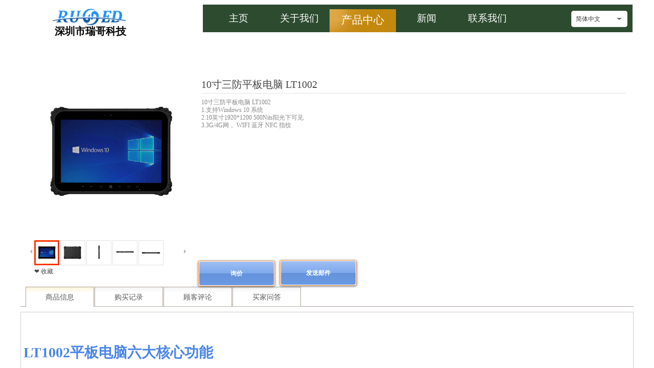

--- FILE ---
content_type: text/html; charset=utf-8
request_url: https://rugged-pda.com/Product-Details.html?product_id=246&_l=zh_CN
body_size: 25331
content:
<!DOCTYPE html PUBLIC "-//W3C//DTD XHTML 1.0 Transitional//EN" "http://www.w3.org/TR/xhtml1/DTD/xhtml1-transitional.dtd">
<html xmlns="http://www.w3.org/1999/xhtml" lang="zh-Hans" >
	<head>
		<meta http-equiv="X-UA-Compatible" content="IE=Edge,chrome=1" />
	<meta name="viewport" content="width=1200" />	<meta http-equiv="Content-Type" content="text/html; charset=utf-8" />
		<meta name="format-detection" content="telephone=no" />
	     <meta http-equiv="Cache-Control" content="no-transform"/> 
     <meta http-equiv="Cache-Control" content="no-siteapp"/>
	<title>三防平板电脑</title>
	<meta name="keywords"  content="三防平板电脑" />
	<meta name="description" content="三防平板电脑" />
    
                
		<meta property="og:image" content="https://proe4399f1e-pic8.ysjianzhan.cn/upload/3kpz.ico">
		<link rel="shortcut icon" href="https://proe4399f1e-pic8.ysjianzhan.cn/upload/3kpz.ico" type="image/x-icon" />
	<link rel="Bookmark" href="https://proe4399f1e-pic8.ysjianzhan.cn/upload/3kpz.ico" />
		

		<link href="https://static.ysjianzhan.cn/website/template/default/css/default.css?v=17534100" rel="stylesheet" type="text/css" />
<link href="https://rugged-pda.com/template/default/css/font/font.css?v=15750090" rel="stylesheet" type="text/css" />
<link href="https://rugged-pda.com/template/default/css/wpassword/iconfont.css?v=17496248" rel="stylesheet" type="text/css" />
<link href="https://static.ysjianzhan.cn/website/plugin/media/css/media.css?v=14077216" rel="stylesheet" type="text/css" />
<link href="https://static.ysjianzhan.cn/website/plugin/title/css/title.css?v=17083134" rel="stylesheet" type="text/css" />
<link href="https://static.ysjianzhan.cn/website/plugin/tb_product_detail/css/tb_product_detail.css?v=17387192" rel="stylesheet" type="text/css" />
<style type="text/css">#scroll_container{font-family:黑体,Arial;font-size:12px;font-weight:normal;font-style:normal;line-height:15px;}
.prop_rotate_angle sup,.prop_rotate_angle .posblk-deg{font-size:11px; color:#CDCDCD; font-weight:normal; font-style:normal; }ins#qiao-wrap{height:0;} #qiao-wrap{display:block;}
.scart_iframebox .sctit h2{color:#eb6100;border-color:#eb6100!important;} .scart_iframebox .sctit p.curpagetxt span.cur{color:#eb6100}
</style><style>.iframebox{background-color:#eeeeee!important;background-image:none!important;}</style> 
</head>
<body  >
<input type="hidden" value="4" name="_user_level_val" />
								<script type="text/javascript" language="javascript" src="https://static.ysjianzhan.cn/website/script/??libsjq.js,jquery.custom.js,jquery.lazyload.js,jquery.rotateutility.js,lab.js,wopop_all.js,jquery.cookie.js,jquery.simplemodal.js,fullcollumn.js,objectFitPolyfill.min.js,ierotate.js,effects/velocity.js,effects/velocity.ui.js,effects/effects.js,fullpagescroll.js,common.js,heightAdapt.js?v=17573096"></script>
<script type="text/javascript" language="javascript" src="https://static.ysjianzhan.cn/website/plugin/??new_navigation/js/overall.js,new_navigation/styles/hs7/init.js,media/js/init.js,buttons/js/init.js?v=17621358"></script>
	<script type="text/javascript" language="javascript">
    			var webmodel = {};
	        
    wp_pages_global_func($.extend({
        'isedit': '0',
        'islogin': '0',
        'domain': 'proe4399f1e',
        'p_rooturl': 'https://rugged-pda.com',
        'static_rooturl': 'https://static.ysjianzhan.cn/website',
        'interface_locale': "zh_CN",
        'dev_mode': "0",
        'getsession': ''
    }, {"phpsessionid":"","punyurl":"https:\/\/rugged-pda.com","curr_locale":"zh_CN","mscript_name":"","converted":false}));
    
	</script>

<link href="https://rugged-pda.com/0fd1978e8ac0eaa049ee5faa72985b91.cssx" rel="stylesheet" /><div id="page_set_css">
</div><input type="hidden" id="page_id" name="page_id" value="181" rpid="174">
<div id="scroll_container" class="scroll_contain" style="">
	    	<div id="scroll_container_bg" style="has_sitebg:0;background-repeat:repeat;background-attachment:scroll;">&nbsp;</div>
<script>
initScrollcontainerHeight();	
</script>
     <div id="overflow_canvas_container">        <div id="canvas" style=" margin: 0 auto;width:1200px;has_pagebg:0;background-repeat:repeat;background-attachment:scroll;height:2524px">
    <div id='layer908F44C20A08611B4EFDF3B3C598EDB9' type='new_navigation'  class='cstlayer' style='left: 357px; top: 9px; position: absolute; z-index: 100; width: 841px; height: 109px; display: block; '  mid=""    deg='0'><div class="wp-new_navigation_content" style="border-color: transparent; border-width: 0px; width: 841px; display: block; overflow: visible; height: auto;;display:block;overflow:hidden;height:0px;" type="0">
<script type="text/javascript"> 
		
		$("#layer908F44C20A08611B4EFDF3B3C598EDB9").data("m_show", '');
	</script>
<div skin="hs7" class="nav1 menu_hs7" ishorizon="1" colorstyle="darkgreen" direction="0" more="更多" moreshow="1" morecolor="darkorange" hover="1" hover_scr="0" submethod="0" umenu="0" dmenu="0" sethomeurl="https://rugged-pda.com/Home.html?_l=zh_CN" smcenter="0">
		<ul id="nav_layer908F44C20A08611B4EFDF3B3C598EDB9" class="navigation"  style="width:auto;"  >
		<li style="z-index:2;"  class="wp_subtop"  pid="186" ><a  class="  "  href="https://rugged-pda.com">主页</a></li><li style="z-index:2;"  class="wp_subtop"  pid="184" ><a  class="  "  href="https://rugged-pda.com/About-US.html?_l=zh_CN">关于我们</a></li><li style="z-index:2;"  class="wp_subtop"  pid="174" ><a  class=" sub "  href="https://rugged-pda.com/Products.html?_l=zh_CN">产品中心</a><ul style="z-index:2;"><li style="z-index:3;"  class=""  pid=0 ><a  class="  "  href="https://rugged-pda.com/Handheld-Terminal.html?_l=zh_CN">手持终端</a></li><li style="z-index:3;"  class=""  pid=0 ><a  class="  "  href="https://rugged-pda.com/Windows-Tablet.html?_l=zh_CN">Windows加固平板</a></li><li style="z-index:3;"  class=""  pid=0 ><a  class="  "  href="https://rugged-pda.com/Android-Tablet.html?_l=zh_CN">安卓加固平板</a></li><li style="z-index:3;"  class=""  pid=0 ><a  class="  "  href="https://rugged-pda.com/Rugged-Laptop.html?_l=zh_CN">三防笔记本</a></li><li style="z-index:3;"  class=""  pid=0 ><a  class="  "  href="https://rugged-pda.com/Industrial-Panel-PC.html?_l=zh_CN">工控机</a></li><li style="z-index:3;"  class=""  pid=0 ><a  class="  "  href="https://rugged-pda.com/Other-Accessories.html?_l=zh_CN">其它配件</a></li></ul></li><li style="z-index:2;"  class="wp_subtop"  pid="175" ><a  class="  "  href="https://rugged-pda.com/News.html?_l=zh_CN">新闻</a></li><li style="z-index:2;"  class="wp_subtop"  pid="187" ><a  class="  "  href="https://rugged-pda.com/Contact-US.html?_l=zh_CN">联系我们</a></li>	</ul>
</div>

<script type="text/javascript"> 
				$("#layer908F44C20A08611B4EFDF3B3C598EDB9").data("datasty_", '@charset "utf-8";  #nav_layer908F44C20A08611B4EFDF3B3C598EDB9,#nav_layer908F44C20A08611B4EFDF3B3C598EDB9 ul,#nav_layer908F44C20A08611B4EFDF3B3C598EDB9 li{list-style-type:none; margin:0px; padding:0px; border:thin none;}  #nav_layer908F44C20A08611B4EFDF3B3C598EDB9 {position:relative;height:54px;line-height:54px; background:url(https://static.ysjianzhan.cn/website/plugin/new_navigation/styles/hs7/nav_bg.jpg) repeat-x; margin-bottom:10px;padding-left:10px; }  #nav_layer908F44C20A08611B4EFDF3B3C598EDB9 li.wp_subtop{padding-left:5px;padding-right:5px;text-align:center;position:relative;float:left;padding-bottom:0px;width:115px;height:54px;line-height:54px;background-image:url(https://static.ysjianzhan.cn/website/plugin/new_navigation/view/images/png_bg.png);background-repeat:no-repeat;background-position:top right;background-color:transparent;}  #nav_layer908F44C20A08611B4EFDF3B3C598EDB9 li.wp_subtop:hover{width:115px;height:54px;line-height:54px;background-image:url(https://static.ysjianzhan.cn/website/plugin/new_navigation/styles/hs7/li_hover.png);background-color:transparent;background-position:bottom left;background-repeat:repeat-x;}  #nav_layer908F44C20A08611B4EFDF3B3C598EDB9 li.wp_subtop>a{white-space:nowrap;display:block;padding:0px;text-decoration:none;font-size:12px;font-family:arial;color:#ffffff;text-align:center;font-weight:normal;font-style:normal; overflow:hidden;}  #nav_layer908F44C20A08611B4EFDF3B3C598EDB9 li.wp_subtop>a:hover{font-size:12px;font-family:arial;color:#fff;text-align:center;font-weight:normal;font-style:normal;}  #nav_layer908F44C20A08611B4EFDF3B3C598EDB9 ul{position:absolute;left:0px;display:none;padding-left:5px;padding-right:5px;background-image:url(https://static.ysjianzhan.cn/website/plugin/new_navigation/view/images/png_bg.png);background-color:transparent;margin-left:0px;padding-top:10px; padding-bottom:8px;}  #nav_layer908F44C20A08611B4EFDF3B3C598EDB9 ul li{position:relative;text-align:center;padding-bottom:0px;padding-left:5px;padding-right:5px;height:31px;line-height:31px;background-image:url(https://static.ysjianzhan.cn/website/plugin/new_navigation/view/images/png_bg.png);background-repeat:repeat;background-position:top left;background-color:#516c47;}  #nav_layer908F44C20A08611B4EFDF3B3C598EDB9 ul li:hover{height:31px;text-align:center;line-height:31px;padding-left:5px;padding-right:5px; background-image:url(https://static.ysjianzhan.cn/website/plugin/new_navigation/view/images/png_bg.png);background-repeat:repeat;background-position:top left;background-color:#3a4c34;}  #nav_layer908F44C20A08611B4EFDF3B3C598EDB9 ul li a {display:block;font-size:12px;font-family:arial;color:#fff;text-align:center;font-weight:normal;font-style:normal;white-space:nowrap;}  #nav_layer908F44C20A08611B4EFDF3B3C598EDB9 ul li a:hover{display:block;font-size:12px;font-family:arial;color:#ffffff;text-align:center;font-weight:normal;font-style:normal;}');
		$("#layer908F44C20A08611B4EFDF3B3C598EDB9").data("datastys_", '#nav_layer908F44C20A08611B4EFDF3B3C598EDB9{height:100px;}   #nav_layer908F44C20A08611B4EFDF3B3C598EDB9{border-radius:0px;behavior: url(script/pie.htc);}                 #nav_layer908F44C20A08611B4EFDF3B3C598EDB9 li.wp_subtop{width:109px;}                  #nav_layer908F44C20A08611B4EFDF3B3C598EDB9 li.wp_subtop>a{font-family:arial;}  #nav_layer908F44C20A08611B4EFDF3B3C598EDB9 li.wp_subtop>a{font-weight:normal;} #nav_layer908F44C20A08611B4EFDF3B3C598EDB9 li.wp_subtop{background-repeat:repeat-x;}                          #nav_layer908F44C20A08611B4EFDF3B3C598EDB9 li.wp_subtop>a{font-size:19px;}  #nav_layer908F44C20A08611B4EFDF3B3C598EDB9 li.wp_subtop:hover{line-height:60px;}                  #nav_layer908F44C20A08611B4EFDF3B3C598EDB9 li.wp_subtop:hover{width:120px;} #nav_layer908F44C20A08611B4EFDF3B3C598EDB9 li.wp_subtop>a:hover{font-size:21px;}      #nav_layer908F44C20A08611B4EFDF3B3C598EDB9 ul li a{font-size:14px;}     #nav_layer908F44C20A08611B4EFDF3B3C598EDB9 li.wp_subtop{text-align:center;} #nav_layer908F44C20A08611B4EFDF3B3C598EDB9 li.wp_subtop>a{text-align:center;}   #nav_layer908F44C20A08611B4EFDF3B3C598EDB9 ul li a:hover{font-size:15px;}');
	
			var b_width=parseInt($("#layer908F44C20A08611B4EFDF3B3C598EDB9").find('.wp-new_navigation_content').css('border-bottom-width'));
	if(b_width>0){
		$("#nav_layer908F44C20A08611B4EFDF3B3C598EDB9").css('margin-bottom','0px');
	}
	</script>

<script type="text/javascript">
function wp_get_navstyle(layer_id,key){
		var navStyle = $.trim($("#"+layer_id).data(key));
		return navStyle;	
	
}	
richtxt('layer908F44C20A08611B4EFDF3B3C598EDB9');
</script><script type="text/javascript">
layer_new_navigation_hs7_func({"isedit":false,"layer_id":"layer908F44C20A08611B4EFDF3B3C598EDB9","menustyle":"hs7"});

</script><div class="navigation_more" data-more="darkorange" data-typeval="0" data-menudata="&quot;&quot;"></div>
</div>
<script type="text/javascript">
 $(function(){
	layer_new_navigation_content_func({"isedit":false,"layer_id":"layer908F44C20A08611B4EFDF3B3C598EDB9","menustyle":"hs7","addopts":[]});
});
</script>

</div><script>				 $('#layer908F44C20A08611B4EFDF3B3C598EDB9').triggerHandler('layer_ready');</script><div id='layer8174E2DF7B1CDD5D6B2F12E30D61560B' type='media'  class='cstlayer' style='left: 63px; top: 16px; position: absolute; z-index: 120; width: 143px; height: 34px; '  mid=""    deg='0'><script>
create_pc_media_set_pic('layer8174E2DF7B1CDD5D6B2F12E30D61560B',false);
</script>
<div class="wp-media_content"  style="overflow: hidden; width: 143px; height: 34px; border-width: 0px; border-style: solid; padding: 0px;" type="0">
<div class="img_over"  style='overflow: hidden; border-color: transparent; border-width: 0px; position: relative; width: 143px; height: 34px;'>

<div class="imgloading" style="z-index:100;"> </div>
<a class="media_link" style="line-height:normal;" href="http://www.rugged-pda.com/"  >
<img  id="wp-media-image_layer8174E2DF7B1CDD5D6B2F12E30D61560B" onerror="set_thumb_layer8174E2DF7B1CDD5D6B2F12E30D61560B(this);" onload="set_thumb_layer8174E2DF7B1CDD5D6B2F12E30D61560B(this);" class="paragraph_image"  type="zoom" src="https://proe4399f1e-pic8.ysjianzhan.cn/upload/azoy.png" style="width: auto; height: 34px; top: 0px; left: -27px; position: relative;;" />
</a>
</div>

</div>
<script>
(function(){
		layer_media_init_func('layer8174E2DF7B1CDD5D6B2F12E30D61560B',{"isedit":false,"has_effects":false});
})()
</script>
</div><script>				 $('#layer8174E2DF7B1CDD5D6B2F12E30D61560B').triggerHandler('layer_ready');</script><div id='layer33AB1DF5C2045C6EC49E0EECFF29F637' type='multilingual'  class='cstlayer' style='left: 1078px; top: 21px; position: absolute; z-index: 101; width: 122px; height: 33px; '  mid=""    deg='0'><script type="text/javascript">
function wp_multilingual_changeLang(id)
{
	$.ajax({
		type:'POST',
		url:parseToURL('multilingual','changeLang'),
		data:"id="+id,
		success:function(js_code){
			eval(js_code);
		},
		error:function(response){
			wp_alert("Choose the language.<br/>请求失败");
		}
	});
}
</script>
<div class="wp-multilingual_content" style="border-color: transparent; border-width: 0px; width: 122px; height: 33px; border-style: solid; padding: 0px;" langstyle="custom6">
<div skin="custom6" class="wp-multilingual_css" style="display:none;"></div>
<div class="wp-content">
 
    <script type="text/javascript"> 
$(function(){
	setTimeout(function(){
		$("#layer33AB1DF5C2045C6EC49E0EECFF29F637").find('.wp-diy-selecteda-outside').remove();
	},100);
	$("#layer33AB1DF5C2045C6EC49E0EECFF29F637").find('select').cstselect({selectclass:'wp-diy-selecteda'});
			 
})
 
</script>

<div class="sitestar-lan-ver5 custom_dom_class">
		<div class="aout">
					<a href="javascript:void(0);"  class="aout_over wp-language-2 wp-langitem-layer33AB1DF5C2045C6EC49E0EECFF29F637"  ></a>简体中文			</div>
	<div class="text-a">
							<a href="javascript:void(0);"  class="wp-language-1 wp-langitem-layer33AB1DF5C2045C6EC49E0EECFF29F637"   onclick="wp_multilingual_changeLang(1)">English</a>
			</div>
</div>
  
</div>
</div>
 <script type="text/javascript">
		$(function(){
		if ($('div.wp-diy-selecteda-outside').length || $('div.wp-diy-selectedb-outside').length || $('div.wp-diy-selectedc-outside').length || $('div.wp-diy-selectedd-outside').length) {
			$('#scroll_container').scroll(function(){
				$('body').children('div.wp-diy-selecteda-content').remove();
				$('body').children('div.wp-diy-selectedb-content').remove();
				$('body').children('div.wp-diy-selectedc-content').remove();
				$('body').children('div.wp-diy-selectedd-content').remove();
			});
		}
	});
	$('#layer33AB1DF5C2045C6EC49E0EECFF29F637').layer_ready(function(){
		var custom_css = '';
		var langstyle = 'custom6';
		var $curlayer = $('#layer33AB1DF5C2045C6EC49E0EECFF29F637');
		var custom_a_font_size = $curlayer.find('.wp-content .custom_dom_class').css('font-size');
		var custom_a_color = $curlayer.find('.wp-content .custom_dom_class').css('color');
		if(custom_a_font_size){
			$curlayer.find('.wp-content .custom_dom_class a').css('font-size',custom_a_font_size);
		}
		if(custom_a_color){
			$curlayer.find('.wp-content .custom_dom_class a').css('color',custom_a_color);
		}
		if((langstyle == 'default' || langstyle == 'yellow') && custom_css == ''){
			$curlayer.find('.wp-content p.custom_dom_class a').css('color','red');
		}
		var time=100;
		if(langstyle == 'custom5' || langstyle == 'custom6') time=500;
		$curlayer.find(".aout_over").unbind('click.toggle').bind('click.toggle',function(){$curlayer.find(".text-a").slideToggle(time);});
		setTimeout(function(){
			var text_a_font_size = $curlayer.find('.wp-content .custom_dom_class a').css('font-size') || '12px';
			var text_a_color = $curlayer.find('.wp-content .custom_dom_class .aout').css('color') || '#ffffff';
			var text_a_bgcolor = $curlayer.find('.wp-content .custom_dom_class').css('background-color') || '#ffffff';
			var text_a_border_radius = $curlayer.find('.wp-content .custom_dom_class .aout').css('border-radius') || '5px';
			var $text_a = $curlayer.find('.wp-content .custom_dom_class .text-a');
			if(text_a_font_size){$text_a.find('a').css('font-size',text_a_font_size);}
			if(text_a_color){$text_a.find('a').css('color',text_a_color);}
			if(text_a_bgcolor){$text_a.css('background-color',text_a_bgcolor);}
			if(text_a_border_radius){$text_a.css('border-radius',text_a_border_radius);}
		},400);
	});
</script>
</div><script>				 $('#layer33AB1DF5C2045C6EC49E0EECFF29F637').triggerHandler('layer_ready');</script><div id='layer46D3CEBDF7937A3E3264F5618DAE97BF' type='title'  class='cstlayer' style='left: 67px; top: 47px; position: absolute; z-index: 120; width: 474px; height: 67px; display: block; '  mid=""    deg='0'><div class="wp-title_content" style="overflow-wrap: break-word; padding: 0px; border-color: transparent; border-width: 0px; height: 67px; width: 474px; display: block;"><h1 style=""><span style="font-family: 微软雅黑; color: rgb(51, 51, 51);"><strong style=""><span style="background-color: rgb(0, 0, 255); color: rgb(0, 0, 0); font-size: 20px;">​​​​​</span><span style="color: rgb(0, 0, 0); font-size: 20px; background-color: rgb(255, 255, 255);">深圳市瑞哥科技</span></strong></span></h1></div>
<script type="text/javascript">
$(function(){
	$('.wp-title_content').each(function(){
		if($(this).find('div').attr('align')=='justify'){
			$(this).find('div').css({'text-justify':'inter-ideograph','text-align':'justify'});
		}
	})	
})
</script>

</div><script>				 $('#layer46D3CEBDF7937A3E3264F5618DAE97BF').triggerHandler('layer_ready');</script><div id='layerBF7956018D079D18EF4B47133E72541E' type='tb_product_detail'  class='cstlayer' style='left: 0px; top: 134px; position: absolute; z-index: 100; width: 1200px; height: 2377px; '  mid=""    deg='0'><script language="javascript">
function preloadImages(image){
	if (!(image instanceof jQuery)) return;
	// preLoad images
	var thumb_preload = [];
	image.each(function(i, img){
	  thumb_preload[i] = new Image();
	  thumb_preload[i].src = $(img).attr("data-src");
	});
}

function set_thumb_layerBF7956018D079D18EF4B47133E72541E(obj) {
	var callback=function(img){
		var classname='wp-new-prodcuts-detail-picture-small-element';
		var methodname='remove';
		var imgbig = $('.wp-new-prodcuts-detail-picture-big');
		// fixed bug#431 2014/10/10
		methodname='hide';
		classname='wp-magnifier_small,.pic';
		var callback2=function(width, height){
			var $prdimg=img;
			var maxw = imgbig.width() ;
			var maxh = imgbig.height() ;
			if($(img).closest('.buy-record.skin_default').length){
				maxw = 160 ;
				maxh =140;
			}
                               
			// fixed bug#431 2014/10/10
			if ($prdimg.parent().hasClass('wp-new-prodcuts-detail-picture-small-element')) {
				maxw = $prdimg.parent().width();maxh = $prdimg.parent().height();
			}
			// <<End
			var tmpw = 0,tmph = 0;
			if ((width > maxw) || (height > maxh)) {
				var direct = (width/maxw)>=(height/maxh);
				// Horizontal

				//lyc bug582 注释下面三行margin      141105 lsf取消注释
				if (direct) {
					if($(img).closest('.buy-record.skin_default').length){
						$prdimg.width(maxw);
						tmph =height*maxw/width;
					}else{
						$prdimg.parent('.product_video_img').css({'display':'block','visibility':'hidden'});
						$prdimg.width(maxw).height("auto");tmph = $prdimg.height();
						$prdimg.parent('.product_video_img').css({'display':'none','visibility':'visible'});
					}
					$prdimg.css("margin", ((maxh - tmph) / 2)+'px 0');
				}
				// Vertical
				else {
					if($(img).closest('.buy-record.skin_default').length){
						$prdimg.height(maxh)
						tmpw =width*maxh/height;
					}else{
						$prdimg.parent('.product_video_img').css({'display':'block','visibility':'hidden'});
						$prdimg.height(maxh).width("auto");tmpw = $prdimg.width();
						$prdimg.parent('.product_video_img').css({'display':'none','visibility':'visible'});
					}
					$prdimg.css("margin", '0 '+((maxw - tmpw) / 2)+'px');
				}
			}else{
				$prdimg.height(height).width(width);
				$prdimg.css("margin", ((maxh - height) / 2)+'px '+((maxw - width) / 2)+'px');
			}
			if ($prdimg.parent('.product_video_img').length > 0) {
				set_player_thumb_pos($prdimg);
			}
		};
		$("<img/>").load(function() {
			callback2(this.width, this.height);
		}).attr("src", $(img).attr("src"))
		img.show();
		img.closest('.'+classname).children('.imgloading')[methodname]();
	}
	$(obj).each(function() {
		var img=$(this);
		callback(img);
	});
}
//计算并设置视频小图中播放按钮图片的位置
function set_player_thumb_pos(img) {
	img.parent('.product_video_img').css({'display':'block','visibility':'hidden'});
	var width = img.outerWidth(true);
	var height = img.parent('.product_video_img').outerHeight(true);
	var player_thumb = img.next('.player_thumb');
	var left = (width - 25)/2;
	var top = (height - 25)/2;
	player_thumb.css({'top':top+'px','left':left+'px'});
	img.parent('.product_video_img').css({'display':'none','visibility':'visible'});
}
var imghreal_layerBF7956018D079D18EF4B47133E72541E = [];
var prdtabs_relatedpad_width = ''||0  ;
function adjust_img_display(img, _width, _height) {
	if( _width == undefined ){
		_width = 160;
	}
	if( _height == undefined ){
		_height = 140;
	}
	var self=img, h=self.height, w=self.width, sh=_height, sw=_width;
 
	if(prdtabs_relatedpad_width==1){		
		self.width = _width;
		self.height = _height;
		return;
	}
	
	if( h==0 || w==0 ){
		if (self.naturalWidth) {
			w = self.naturalWidth;
			h = self.naturalHeight;
		} else { // IE6/7/8
			var image = new Image()
			image.src = self.src;
			w = image.width;
			h = image.height;
		} 
	}
	if( h/w > sh/sw ){
		if( h < sh && h>0){
			imghreal_layerBF7956018D079D18EF4B47133E72541E.push(h);
			return;
		}
		var need_height = Math.floor( h/w * sw );

		var hg = sh>need_height?need_height:sh;
		self.height = hg; 
		var need_width = Math.floor( hg * w/h );
		self.width = sw>need_width?need_width:sw;

	}else{
		if( w < sw && w>0 ){
			imghreal_layerBF7956018D079D18EF4B47133E72541E.push(h);
			return;
		}
		var need_width = Math.floor(w/h * sh );

		var wd = sw>need_width?need_width:sw;
		self.width = wd;
		var need_height = Math.floor( h/w * wd );
		self.height = sh>need_height?need_height:sh; 
	}
	imghreal_layerBF7956018D079D18EF4B47133E72541E.push(self.height);
}

function set_thumbs(obj,ww,hh) {

	var W=200;
	var H=150;
    W = ww;
    H = hh;
	var callback=function(img){
			var w, h, t, l;
			var cw = img.width();
			var ch = img.height(); 

			if(cw>ch*W/H){
				w=Math.min(W,cw);
				h=(ch*w)/cw;
				l = (W-w)/2;
				t = (H-h)/2;
			}else{
				h=Math.min(H,ch);
				w=(cw*h)/ch;
				l=(W-w)/2
				t=(H-h)/2;
			}
			img.attr('style', 'width: ' + w + 'px; height: ' + h + 'px; margin-left: ' + (l) + 'px;margin-right: ' + (l) + 'px;  margin-top: ' + (t) + 'px; margin-bottom: ' + (t) + 'px;' ).fadeIn('slow',function(){ });

	}
	$(obj).each(function() {
		var img=$(this);
        img.attr("style",'');
		callback(img);
	});
}

 window._imgsetthumbs=set_thumbs;

</script>
<div class="wp-tb_product_detail_content" style="border-color: transparent; border-width: 0px; overflow: hidden; width: 1200px; height: 2377px; border-style: solid; padding: 0px;" setsid="goods246">
    <a class="detail_pos_link" name="a67f"></a>
<style type="text/css">
#layerBF7956018D079D18EF4B47133E72541E .wp-new-prodcuts-detail-right .prodetail_title {font-family:'SimSun';}
#layerBF7956018D079D18EF4B47133E72541E .wp-new-prodcuts-descone {margin-bottom:10px;font-size:12px;font-family:'SimSun';}
#layerBF7956018D079D18EF4B47133E72541E .wp-new-prodcuts-descone {display:block;}
#layerBF7956018D079D18EF4B47133E72541E .wp-new-prodcuts-attr label.title {font-family:'SimSun';}
#layerBF7956018D079D18EF4B47133E72541E .wp-new-prodcuts-attr span {font-family:'SimSun';}
#layerBF7956018D079D18EF4B47133E72541E .wp-new-prodcuts-detail-right .wp-new-prodcuts-market-price {display:none;}
#layerBF7956018D079D18EF4B47133E72541E .product_details_desc .id-goods-info {font-family:'SimSun';}
#layerBF7956018D079D18EF4B47133E72541E .product_details_desc .id-sale_record {font-family:'SimSun';}
#layerBF7956018D079D18EF4B47133E72541E .product_details_desc .id-comm_record {font-family:'SimSun';}
#layerBF7956018D079D18EF4B47133E72541E .comm_myd {font-family:'SimSun';}
#layerBF7956018D079D18EF4B47133E72541E .product_details_desc .id-mess_record {font-family:'SimSun';}
#layerBF7956018D079D18EF4B47133E72541E .product_details_desc .comment_time {display:inline-block;}
#layerBF7956018D079D18EF4B47133E72541E .buy-record-div {display:block;}
#layerBF7956018D079D18EF4B47133E72541E .wp-new-prodcuts-market-prices {display:block;}
#layerBF7956018D079D18EF4B47133E72541E .wp-new-prodcuts-sale-prices {display:block;}
#layerBF7956018D079D18EF4B47133E72541E .product_details_desc .id-related_goods {font-family:'SimSun';}
#layerBF7956018D079D18EF4B47133E72541E .wp-new-prodcuts-sale-prices{text-decoration:;}
#layerBF7956018D079D18EF4B47133E72541E .wp-new-prodcuts-detail-right .wp-new-prodcuts-sale-price {display:none;}
#layerBF7956018D079D18EF4B47133E72541E .wp-new-prodcuts-detail-right .wp-new-prodcuts-user-price {display:none;}
#layerBF7956018D079D18EF4B47133E72541E .wp-new-prodcuts-detail-right .twjianju {margin-left:px;}
#layerBF7956018D079D18EF4B47133E72541E .wp-new-prodcuts-detail-picture-small {}
#layerBF7956018D079D18EF4B47133E72541E .wp-new-prodcuts-detail-picture-small-element {}
#layerBF7956018D079D18EF4B47133E72541E .wp-new-prodcuts-detail-picture-small-element img.wp-new-prodcuts-detail-picture-small-local {background:#ff3500;border:1px solid#ff3500}
#layerBF7956018D079D18EF4B47133E72541E .peijian_blk {font-family:'SimSun';}
#layerBF7956018D079D18EF4B47133E72541E .wp-new-prodcuts-detail-right .wp-new-prodcuts-quantity span.title {font-family:'SimSun';}
#layerBF7956018D079D18EF4B47133E72541E .wp-new-products-qty-span {font-family:'SimSun';}
#layerBF7956018D079D18EF4B47133E72541E .wp-new-prodcuts-detail-right .wp-new-prodcuts-weight {display:none;}
#layerBF7956018D079D18EF4B47133E72541E .wp-new-prodcuts-detail-right .wp-new-prodcuts-color span {font-family:'SimSun';}
#layerBF7956018D079D18EF4B47133E72541E .wp-new-prodcuts-detail-right .wp-new-prodcuts-color .wp-new-prodcuts-detail-button a {font-family:'SimSun';}
#layerBF7956018D079D18EF4B47133E72541E .wp-new-prodcuts-detail-right .wp-new-prodcuts-detail-button-select .wp-new-prodcuts-detail-button-c a {font-family:'SimSun';}
#layerBF7956018D079D18EF4B47133E72541E .sitestar-distribution {display:none;}
#layerBF7956018D079D18EF4B47133E72541E .wp-new-products-detail-submit .buynow {display:none;}
#layerBF7956018D079D18EF4B47133E72541E .wp-new-products-detail-submit .addcartshow {display:none;}
 {display:none;}
#layerBF7956018D079D18EF4B47133E72541E .wp-products-detail-desc .desc {display:none;}
#layerBF7956018D079D18EF4B47133E72541E .goods-detail .h4 {display:none;}
#layerBF7956018D079D18EF4B47133E72541E .wp-products-detail-desc .detail,.wp-products-detail-desc .detail td{font-family:'SimSun';}
#layerBF7956018D079D18EF4B47133E72541E .wp-products-detail-desc .detail,.wp-products-detail-desc .detail td {font-family:'SimSun';}
#layerBF7956018D079D18EF4B47133E72541E .pro_param_txt {display:none;}
#layerBF7956018D079D18EF4B47133E72541E .arrowbj { background-color:#048BCD;}
#layerBF7956018D079D18EF4B47133E72541E .arrowfontcolor { color:#048BCD;}
#layerBF7956018D079D18EF4B47133E72541E .collection { color:#454545;line-height:24px;height:24px;}
#layerBF7956018D079D18EF4B47133E72541E .collected { color:#ff0000;line-height:24px;height:24px;}
#layerBF7956018D079D18EF4B47133E72541E .collection:hover { color:#ff0000;cursor:pointer;line-height:24px;height:24px;}
#layerBF7956018D079D18EF4B47133E72541E .collected:hover {cursor:pointer; color:#ff0000;line-height:24px;height:24px;}
#layerBF7956018D079D18EF4B47133E72541E .collections {display:block;}
#layerBF7956018D079D18EF4B47133E72541E .prodom {float:left;width:160px;margin-right:15px;margin-left:8px;}
</style><script type="text/javascript">
	
</script>
	<script language="javascript" type="text/javascript" src="https://static.ysjianzhan.cn/website/script/thickbox.js"></script>
<link href="https://static.ysjianzhan.cn/website/script/thickbox.css" rel="stylesheet" type="text/css" />
<link href="https://static.ysjianzhan.cn/website/plugin/tb_product_detail/styles/defaults/tb_product_detail.css?v=17521244" rel="stylesheet" type="text/css" />
<script type="text/javascript">
function countpj(){
	var oldp=0;
	var newp=0;
	var wpay_input= $("#layerBF7956018D079D18EF4B47133E72541E").find("input:[name='wproduct_paynum']").val();
	if(isNaN(wpay_input)){ wpay_input=1; }
	wpay_input=parseInt(wpay_input);
	$(".pjselect").each(function(){
		if($(this).prop("checked")){
			var pdom=$(this).closest("tr");
			var oldpv=pdom.find(".oldprice").val();
			var newpv=pdom.find(".pjprice").val();
			var changenum = pdom.find(".count_checks").attr("data");
			changenum = changenum * wpay_input;
			pdom.find(".count_checks").val(changenum);
			var nums=pdom.find(".count_checks").val();
			oldp =oldp +oldpv*1*nums;
			newp =newp +newpv*1*nums;
		}else{
			var pdom=$(this).closest("tr");
			var changenum = pdom.find(".count_checks").attr("data");
			changenum = changenum * wpay_input;
			pdom.find(".count_checks").val(changenum);
		}
	});
	
	oldp=oldp*wpay_input;
	newp=newp*wpay_input;
	oldp=(oldp*1).toFixed(2);
	newp=(newp*1).toFixed(2);
	$(".sumpjold").html(oldp);
	$(".sumpjnew").html(newp);

}
$("#layerBF7956018D079D18EF4B47133E72541E").layer_ready(function(){
	// fix bug 8941 初始只显示第一个标签内的内容
	$('.goods-info').each(function(i){
		if (i>0) {
			$(this).hide();
		}
	});
})
$(function(){
	function getCookie(c_name)
	{
		if(document.cookie.length>0){
			c_start=document.cookie.indexOf(c_name + "=")
			if(c_start!=-1){
				c_start=c_start + c_name.length+1
				c_end=document.cookie.indexOf(";",c_start)
				if(c_end==-1) c_end=document.cookie.length
				return unescape(document.cookie.substring(c_start,c_end))
			}
		}
		return ""
	}
	function setCookie(c_name,value,expiredays){
		var exdate=new Date()
		exdate.setDate(exdate.getDate()+expiredays)
		document.cookie=c_name+ "=" +escape(value)+ ((expiredays==null) ? "" : ";expires="+exdate.toGMTString())
	}
	
   $('.product_details_desc ul.tab1 a').click(function(e){
		 e.preventDefault();
		 var self=$(this);
		 var matches=self.prop('class').match(/id-([a-zA-Z0-9_\-]+)/);
		 if(matches){
			 var divclass=matches[1];
			 $('.product_details_desc ul.tab1 a').not(self).removeClass('cur');
			 self.addClass('cur');
				 self.closest('.product_details_desc').children('.goods-info,.sale_record,.comm_record,.mess_record,.related_goods').hide();
				 self.closest('.product_details_desc').children('.'+divclass).show();
            
             if(divclass == 'goods-info'){
				    var data = $(this).attr("data"); 
                    self.closest('.product_details_desc').children('.goods-info').hide();
                    self.closest('.product_details_desc').children('.desckey'+data).show();
            }
			
			if(divclass == 'related_goods'){
					 
				 var max_height = 0;
				 $("#layerBF7956018D079D18EF4B47133E72541E").find(".prodom").find("img").each(function(){
					 var _height = $(this).height();
					 if(_height>max_height) max_height = _height;
				 })

				  if(max_height>0){
					 $("#layerBF7956018D079D18EF4B47133E72541E").find(".prodom").find("img").each(function(){							
						 var _height = $(this).height();
						 var margin_top = 0;
						 if(max_height>_height){
							margin_top =  Math.floor( (max_height-_height)/2 );
							$(this).css("margin-top",margin_top+'px').css("margin-bottom",(max_height-_height-margin_top)+'px');
						 }
						 
					 })
				 }
                                        var maxdivheight = 0;
                                        var $tmpnode = $("#layerBF7956018D079D18EF4B47133E72541E").find(".prodom");
                                        $tmpnode.css('height','');
                                        maxdivheight = Math.max.apply(null,$tmpnode.map(function(){return $(this).outerHeight();}).toArray());
                                        if (maxdivheight) $tmpnode.height(maxdivheight);
				 
			 }
			
			
			
			
		 }
		setTimeout(function(){
            if(!$('#layerBF7956018D079D18EF4B47133E72541E').data('not_need_heightadapt')) wp_heightAdapt($('#layerBF7956018D079D18EF4B47133E72541E'));
		 },0)
	 })

	//选择小图片
	$('.wp-new-prodcuts-detail-picture-small-element').click(function(){
		$(this).siblings().find('img').removeClass('wp-new-prodcuts-detail-picture-small-local');
		$(this).find('img').addClass("wp-new-prodcuts-detail-picture-small-local");
		if ($(this).hasClass('product_video_img')) {
			//点击视频缩略图，隐藏图片，显示视频
			$('.wp-new-prodcuts-detail-picture-big.wp-magnifier_small').hide();
			$('#wp-magnifier_boxbig').hide();
			$('.wp-new-prodcuts-detail-picture-big.product_video_box').show();
		} else {
			$('.wp-new-prodcuts-detail-picture-big').find('img.wp-tb_product_detail-imgpreview').attr('src',$(this).find('img').attr('src'));
			$('#wp-magnifier_boxbig img').removeAttr("src").attr("src", $(this).find('img').attr("data-src"));
			//点击图片缩略图，显示图片，隐藏视频
			$('.wp-new-prodcuts-detail-picture-big.product_video_box').hide();
			$('.wp-new-prodcuts-detail-picture-big.wp-magnifier_small').show();
			$('#wp-magnifier_boxbig').show();
		}
		productDetailImgAdaptive();
	});

	//小图左滑动
	var isClickUsed = true;//防止用户狂点移动偏差
	var rightClickCount = 0;
        var smpic_box_width = parseInt($('.wp-new-prodcuts-detail-picture-small-c').width());
        var smpic_space = parseInt($('.wp-new-prodcuts-detail-picture-small-element').width())+parseInt($('.wp-new-prodcuts-detail-picture-small-element').css('margin-right'));
        var pic_amount = Math.floor(smpic_box_width/smpic_space);
	$('.wp-new-prodcuts-detail-picture-small-next').mousedown(function(){
		if($('.wp-new-prodcuts-detail-picture-small-element').length < pic_amount || !isClickUsed) return false;
		isClickUsed = false;
		var tmp_val = $('.wp-new-prodcuts-detail-picture-small-element').length - pic_amount;
		if(rightClickCount < tmp_val)
		{
			var gap = parseInt($('.wp-new-prodcuts-detail-picture-small-element').width())+parseInt($('.wp-new-prodcuts-detail-picture-small-element').css('margin-right'));
			var right = parseInt($('.wp-new-prodcuts-detail-picture-small-width').css('right'));
			$('.wp-new-prodcuts-detail-picture-small-width').animate({right:right+gap},'','',function(){isClickUsed = true;});
			rightClickCount++;
		}else isClickUsed = true;
		return false;
	});
	
	//小图右滑动
	$('.wp-new-prodcuts-detail-picture-small-prev').mousedown(function(){
		if($('.wp-new-prodcuts-detail-picture-small-element').length < pic_amount || !isClickUsed) return false;
		isClickUsed = false;
		if(parseInt($('.wp-new-prodcuts-detail-picture-small-width').css('right')) > 0)
		{
			var gap = parseInt($('.wp-new-prodcuts-detail-picture-small-element').width())+parseInt($('.wp-new-prodcuts-detail-picture-small-element').css('margin-right'));
			var right = parseInt($('.wp-new-prodcuts-detail-picture-small-width').css('right'));
			if(right-gap >= 0){
				$('.wp-new-prodcuts-detail-picture-small-width').animate({right:right-gap},'','',function(){isClickUsed = true;});
				rightClickCount--;
			}
		}else isClickUsed = true;
		return false;
	});
    
	var prdtabs_titles_display = '';
	if(prdtabs_titles_display=='none'){
		$('#layerBF7956018D079D18EF4B47133E72541E .id-goods-info').hide();
	}

      var qty_num = 100;
    if(qty_num == 0){
        var layerid = 'layerBF7956018D079D18EF4B47133E72541E';
        $("#"+layerid).find('.wp-new-products-check-sub-c').css({'background':'#ccc','color':'#f6f6f6'}).html('已售罄');
        $("#"+layerid).find('.wp-pay_src').css({'background':'#e5e5e5','color':'#ccc'});
        
    }
  
     
	$('#layerBF7956018D079D18EF4B47133E72541E').find('.buynow .wp-new-products-check-sub-c,.addcartshow .wp-pay_src').css("cursor", 'pointer');
    
  $("#layerBF7956018D079D18EF4B47133E72541E").find('.wpay_input').click(function(){
      var isSpec = isChooseSpec();
      if(isSpec==1){
         $(this).blur();
         return false;
     }
  });
  
  function isChooseSpec(){
      var isSpec = 0;
      var chkArr = [],tmpArr = [],tiptitle = '',$prdspec = $(layer+' .product_attr');
        if($prdspec.length != 0){
            $prdspec.each(function(){var $input = $(this);
                    if($input.prop("checked")){tmpArr.push($input.val());chkArr.push($input.attr("name").replace(/[^\d]+/g,''))}
            });
            $(layer+' .wp-new-prodcuts-color').each(function(i, node){var $spec = $(node);
                    if($.inArray($spec.attr("data"), chkArr) == -1) tiptitle += $('span', $spec).html().replace(':', '').replace('：', '')+', ';
            });
            var countselect=0;
            $("#layerBF7956018D079D18EF4B47133E72541E").find('.wp-new-prodcuts-detail-button').each(function(){	
                    if($(this).hasClass('wp-new-prodcuts-detail-button-select')){ 
                            countselect++;
                    } 	
            })
            if (tiptitle.length) {
                tiptitle = tiptitle.substr(0, $.trim(tiptitle).length - 1);
                var wpay_input= $("#layerBF7956018D079D18EF4B47133E72541E").find("input:[name='wproduct_paynum']").val();
                var qty_num =$("#layerBF7956018D079D18EF4B47133E72541E").find('span.qty_num').html();
                if( ((0==countselect && countselect>0) || ("0"==0  )) &&  wpay_input*1>=1 );
                else if(wpay_input*1 == 0 && qty_num>=1);
                else{ 
                                    tiptitle='请先选择: '+tiptitle;
                  if(wpay_input*1<1){ tiptitle='请选择正确的数量'; }
                  alert(tiptitle);
                  isSpec =1;
                  return isSpec;
                }
            }
        }
        return isSpec;
  }
  
  var layer = "#layerBF7956018D079D18EF4B47133E72541E",$payment = $('.wproduct_payments',layer);
  // 'Buy now'&'Add to cart' tips
  $(layer).find('.buynow,.addcartshow').mouseenter(function(e){
  	  var chkArr = [],tmpArr = [],tiptitle = '',$prdspec = $(layer+' .product_attr');if($prdspec.length == 0) return;
  	  $prdspec.each(function(){var $input = $(this);
  	  	  if($input.prop("checked")){tmpArr.push($input.val());chkArr.push($input.attr("name").replace(/[^\d]+/g,''))}
  	  });
 
  	  $(layer+' .wp-new-prodcuts-color').each(function(i, node){var $spec = $(node);
  	  	  if($.inArray($spec.attr("data"), chkArr) == -1) tiptitle += $('>span', $spec).html().replace(':', '').replace('：', '')+', ';
  	  });
	  
	  var countselect=0;
		$("#layerBF7956018D079D18EF4B47133E72541E").find('.wp-new-prodcuts-detail-button').each(function(){	
				if($(this).hasClass('wp-new-prodcuts-detail-button-select')){ 
					countselect++;
				} 	
		})
	  
  	  if (tiptitle.length) {
  	  	  tiptitle = tiptitle.substr(0, $.trim(tiptitle).length - 1);
  	  	  var $spectips = $('#wp-prdetailspectips'),poslt = e.clientX + 10,postop = e.clientY + 10;
		  var wpay_input= $("#layerBF7956018D079D18EF4B47133E72541E").find("input:[name='wproduct_paynum']").val();
  	  	  if( ((0==countselect && countselect>0) || ("0"==0  )) &&  wpay_input*1>=1 ) $spectips.css({left: poslt+'px',top: postop+'px'});
  	  	  else{ 
						tiptitle='请先选择: '+tiptitle;
			if(wpay_input*1<1){ tiptitle='请选择正确的数量'; }
			$('#layerBF7956018D079D18EF4B47133E72541E').find('.buynow .wp-new-products-check-sub-c,.addcartshow .wp-pay_src').css("cursor", 'not-allowed');
            var qty_num = $(".qty_num").html(); 
			if(qty_num>0) $('<div id="wp-prdetailspectips" style="left:'+poslt+'px;top:'+postop+'px;">'+tiptitle+'</div>').appendTo('body');
		  }
  	  }
  }).mousemove(function(e){
  	  $('#wp-prdetailspectips').css({left: (e.clientX + 10)+'px',top: (e.clientY + 10)+'px'});
  }).mouseleave(function(e){$('#wp-prdetailspectips').remove()});

	function checkpjkc(){
		var kcbool=0;
		var wpay_input= $(layer).find(".wpay_input").val();		
		wpay_input=wpay_input*1;
		$(".pjselect").each(function(){
			if($(this).prop("checked")){
				var pdom=$(this).closest("tr");
				var maxsp=pdom.find(".maxsp").val();		 
				var nums=pdom.find(".count_checks").val();
				if(maxsp<nums && maxsp!=0){
					 kcbool=1;					
				}
			}
		});
		return kcbool;
	}

	// 我要分销
	$('#mydistributors', layer).click(function(e){
		$LAB.script("https://static.ysjianzhan.cn/website/plugin/tb_shopping_cart/js/tb_shopping_cart_browser.js?13").wait(function(){
			var url = "https://rugged-pda.com/index.php?pid=246&fxid=0&_m=tb_shopping_cart&_a=mydistributors";
			wp_shoppingCart(url, {title: "我要分销",width: 791,top: 60});
		});
	});    $(layer).find('.product_detail_product_forms').click(function(){
        var urlparams={};
        var product_id="246";
        urlparams.product_id=product_id;
        urlparams.form_id=$(this).attr('data-formsid');
        var loadurl=parseToURL("wp_user_manage","gen_form",urlparams);
        $LAB
            .script("https://static.ysjianzhan.cn/website/plugin/tb_shopping_cart/js/tb_shopping_cart_browser.js?123")
            .wait(function(){
                wp_shoppingCart(loadurl,{
                    title:"咨询",
                    width: 650,
                    top:20,
                    style:'gen_form'
                });
            });
        return false;
    });
	
  //buy now
  $(layer).find('.wp-new-products-check-sub-c').click(function(){
  	    // Disabled when not selected specifications 2013/07/24
		var select_pro_id='';
  		var countselect=0;
		
		var kcbool=0;
		kcbool=checkpjkc();		
		if(kcbool==1){ alert('配件库存不足！');return false; }
		if(100<=0){
			alert('库存不足');
			return false;
		}
		var select_pro_arr_id=new Array();
		var fathersortkeys=null;
		$("#layerBF7956018D079D18EF4B47133E72541E").find('.wp-new-prodcuts-detail-button').each(function(){	
			if($(this).hasClass('wp-new-prodcuts-detail-button-select')){ 
				countselect++;
				if(select_pro_id.length==0){
					select_pro_id=$(this).attr('data');
				}else{
					select_pro_id=select_pro_id+";"+$(this).attr('data');
				}
				select_pro_arr_id.push($(this).attr('data'));	
			} 	
		})
		if (fathersortkeys && fathersortkeys.length) {
			var keyMap = {};
			for(var i=0;i<fathersortkeys.length;i++){
				keyMap[fathersortkeys[i]] = i;
			}

			select_pro_arr_id.sort(function(a, b) {
				var aKey = a.split(':')[0];
				var bKey = b.split(':')[0];
				var aIndex = keyMap[aKey] !== undefined ? keyMap[aKey] : fathersortkeys.length;
				var bIndex = keyMap[bKey] !== undefined ? keyMap[bKey] : fathersortkeys.length;
				return aIndex - bIndex;
			});
			select_pro_id=select_pro_arr_id.join(';');
		}
				 var wpay_input= $("#layerBF7956018D079D18EF4B47133E72541E").find("input:[name='wproduct_paynum']").val();
		 if(wpay_input*1>=1){}else{ return false; }
  		// End
		$LAB
		.script("https://static.ysjianzhan.cn/website/plugin/tb_shopping_cart/js/tb_shopping_cart_browser.js?13")
		.wait(function(){
			
			 var serval=$(layer).find('form').serialize();
			 var loadurl=parseToURL("tb_shopping_cart","showOrderInterface");
						var param_page_id = '181';
			 loadurl+="&"+serval+"&prosku="+select_pro_id+"&param_page_id="+param_page_id;
			 var pjstr='';
			 $("#layerBF7956018D079D18EF4B47133E72541E").find(".pjselect").each(function(){
				if($(this).prop('checked')){
					var thisval=$(this).closest('tr').find(".pjvalue").html();					
					var count_checks=$(this).closest('tr').find(".count_checks").val();
					count_checks = count_checks/wpay_input;
					count_checks = parseInt(count_checks);
					if(count_checks<1) count_checks = 1;
					thisval=thisval+','+count_checks;
					if(pjstr.length==0){
						pjstr=thisval;
					}else{
						pjstr += ":"+thisval;
					}				 
				}
			 });
			 if(pjstr.length>0){
				pjstr ="&pjvaluer="+pjstr;
			 }
			 loadurl += pjstr;
		 
			wp_shoppingCart(loadurl,{
				title:"购物车",
				width: 791,
				top:60
			});
		});
		return false;
  });

  //加入购物车
  $(layer).find('.wp-pay_src').click(function(){

		var wpay_input= $("#layerBF7956018D079D18EF4B47133E72541E").find("input:[name='wproduct_paynum']").val();
	 if(wpay_input*1>=1){}else{ return false; }
	var kcbool=0;
		kcbool=checkpjkc();		
		if(kcbool==1){ alert('配件库存不足！');return false; }
	
	var select_pro_id='';
	var countselect=0;

	var select_pro_arr_id=new Array();
	var fathersortkeys=null;
	$("#layerBF7956018D079D18EF4B47133E72541E").find('.wp-new-prodcuts-detail-button').each(function(){	
		if($(this).hasClass('wp-new-prodcuts-detail-button-select')){ 
			countselect++;
			if(select_pro_id.length==0){
				select_pro_id=$(this).attr('data');
			}else{
				select_pro_id=select_pro_id+";"+$(this).attr('data');
			}
			select_pro_arr_id.push($(this).attr('data'));	
		} 	
	})
	if (fathersortkeys && fathersortkeys.length) {
		var keyMap = {};
		for(var i=0;i<fathersortkeys.length;i++){
			keyMap[fathersortkeys[i]] = i;
		}

		select_pro_arr_id.sort(function(a, b) {
			var aKey = a.split(':')[0];
			var bKey = b.split(':')[0];
			var aIndex = keyMap[aKey] !== undefined ? keyMap[aKey] : fathersortkeys.length;
			var bIndex = keyMap[bKey] !== undefined ? keyMap[bKey] : fathersortkeys.length;
			return aIndex - bIndex;
		});
		select_pro_id=select_pro_arr_id.join(';');
	}
		var buy_min_num = '0';
	var buy_max_num = '0';
	
	var serval=$(layer).find('form').serialize();
	serval=serval+"&prosku="+select_pro_id+"&buy_min_num="+buy_min_num+"&buy_max_num="+buy_max_num;
	
	 var pjstr='';
	 $("#layerBF7956018D079D18EF4B47133E72541E").find(".pjselect").each(function(){
		if($(this).prop('checked')){
			var thisval=$(this).closest('tr').find(".pjvalue").html();					
			var count_checks=$(this).closest('tr').find(".count_checks").val();
			count_checks = count_checks/wpay_input;
			count_checks = parseInt(count_checks);
			if(count_checks<1) count_checks = 1;
			thisval=thisval+','+count_checks;
			if(pjstr.length==0){
				pjstr=thisval;
			}else{
				pjstr += ":"+thisval;
			}				 
		}
	 });
	 if(pjstr.length>0){
		pjstr ="&pjvaluer="+pjstr;
	 }
	 serval += pjstr;
 
	$.post(parseToURL('tb_shopping_cart','incookie'),serval ,function(o_result) {	
		if(o_result>0 || o_result =="-1"){		 
			var viewpage = "shownotes";
			if(o_result>0){
			}else{
				viewpage = "showuserlogin";
			}
 
		}else if(o_result == 'Insufficient inventory'){
			alert('库存不足');
			return false; 
		}else {
			alert('请求失败');
            return false;             
		}
			//显示购物袋
          var relen = 0;
		if(o_result>0){
			$.post(parseToURL("tb_shopping_cart","showShoppingBags"),function(data){
				$('#wp-shopping-bags').remove();
				$('body').append(data);
                 data = data.replace(/\s*/g,"");
                    relen = data.length;  
                 $(".wp-shopping_cart-con-num").not('.sidecar').hide();
                 wp_save_cart_num(o_result);
                 wp_op_cart_num();
			});
		}
        
         setTimeout(function(){  
            $LAB.script("https://static.ysjianzhan.cn/website/script/fullpage/jquery-ui.min.js ")
                .wait(function(){	
                     var cart = $('.wp-shopping_cart-con,.wp-new-cart-bar-items');
                    if(relen==0){
                        cart = $('.wp-cart-content');
                        if(cart.length==0){
                            $LAB
                            .script("https://static.ysjianzhan.cn/website/plugin/tb_shopping_cart/js/tb_shopping_cart_browser.js")
                            .wait(function(){						
                                  var loadurl=parseToURL("tb_shopping_cart",viewpage,{'fxid':"0",'param_page_id':'181'});
                                 wp_shoppingCart(loadurl,{
                                    title:"购物车",
                                    width: 791,
                                    top:60
                                });  
                            });
                            return false;   
                        }                        
                    }       
                    var imgtodrag = $('.wp-new-prodcuts-detail').find('img.wp-tb_product_detail-imgpreview').eq(0);
                    if (imgtodrag) {
                        var imgclone = imgtodrag.clone().offset({
                            top: imgtodrag.offset().top,
                            left: imgtodrag.offset().left
                        }).css({
                            'opacity': '1',
                            'position': 'absolute',
                            'height': '250px',
                            'width': '250px',
                            'z-index': '100'
                        }).appendTo($('body')).animate({
                            'top': cart.offset().top + 10,
                            'left': cart.offset().left + 10,
                            'width': 50,
                            'height': 50
                        }, 1000, 'easeInOutExpo');
                        setTimeout(function () {
                            cart.effect('shake', { times: 2 }, 100);
                        }, 1500);
                        imgclone.animate({
                            'width': 0,
                            'height': 0
                        }, function () {
                            $(this).detach();
                              
                            
                            $(".wp-shopping_cart-con-num").show();
                        });
                    }
                });
			}, 400);
			return false;
	}).error(function() { 
		alert('请求失败'); 
	});

	return false;
  });
	
  var thisnum=$._parseFloat('100');
  var min_num = $._parseFloat('0');
  var max_num = $._parseFloat('0');
  $("input:[name='max_kc']").val(thisnum);
  var $wpay_input = $("#layerBF7956018D079D18EF4B47133E72541E").find("input:[name='wproduct_paynum']");
  $wpay_input.keyup(function(){this.value = this.value.replace(/(?:\b0|[^\d+])/,'');
			if((this.value)*1>thisnum*1){ this.value=thisnum ;}
	     });
  $wpay_input.blur(function(){
	  this.value = this.value.replace(/(?:\b0|[^\d+])/,'');
          var qty_num =$("#layerBF7956018D079D18EF4B47133E72541E").find('span.qty_num').html();
	  if( (this.value).length==0){
              this.value=1; 
              if(qty_num == 0){
                  this.value=0;
              }
          }
	  	  	  if(min_num>0 && min_num>this.value*1){ this.value = min_num;}
		  if(max_num>0 && max_num<this.value*1){ this.value = max_num;}
	  	})
  //减少数量
 
  $("#layerBF7956018D079D18EF4B47133E72541E").find('.wp-new-products-number-reduce').unbind('click').click(function(){
      var isSpec = isChooseSpec();
        if(isSpec==1){
            return false;
        }
  	  var oldval = $._parseFloat($wpay_input.val()||1);
  	  if (oldval > 1) oldval -= 1;
	  	  if(oldval*1>thisnum*1){ oldval=thisnum ;}
	  if(min_num>0&&min_num>oldval*1){ oldval = min_num;}
	   	  
  	  $wpay_input.val(oldval);
	   countpj();
		return false;
  });

  //增加数量
  $("#layerBF7956018D079D18EF4B47133E72541E").find('.wp-new-products-number-add').unbind('click').click(function(){
      var isSpec = isChooseSpec();
        if(isSpec==1){
            return false;
        }
  	  var oldval = $._parseFloat($wpay_input.val()||1);
	  oldval += 1;
			  if(oldval*1>thisnum*1){ oldval=thisnum ;}
	  if(max_num>0&&max_num<oldval*1){ 
		  oldval = max_num;
		  alert('最大购买量为 '+max_num);
	  }
	         if(oldval>0) $('#layerBF7956018D079D18EF4B47133E72541E').find('.buynow .wp-new-products-check-sub-c,.addcartshow .wp-pay_src').css("cursor", 'pointer');
  	  $wpay_input.val(oldval);
	   countpj();
	  return false;
  });
  // preLoad images
  preloadImages($('.wp-new-prodcuts-detail-picture-small-element > img', '#layerBF7956018D079D18EF4B47133E72541E'));
  
  $(layer).find('.collection').live('click',function(){
		if($(this).hasClass("collected")) return;
		$LAB
		.script("https://static.ysjianzhan.cn/website/plugin/tb_shopping_cart/js/tb_shopping_cart_browser.js?13")
		.wait(function(){			
			var loadurl=parseToURL("tb_shopping_cart","collection");		 
			var product_id = '246';
			loadurl+="&product_id="+product_id;

			wp_shoppingCart(loadurl,{
				title:"购物车",
				width: 791,
				style:'collection',
				top:60
			});
		});
  })
  
  $(layer).find('.collected').live('click',function(){
		$.ajax({
			type: "POST",
			url: parseToURL("tb_shopping_cart","collection"),
			data: {cancel:1,product_id:'246'},
			success: function(response){
				if(response == 'Session expired') window.location.href = getSessionExpiredUrl();
				$(".collected").html("❤ 收藏 ").addClass("collection").removeClass("collected");
			},
			error: function(xhr, textStatus, errorThrown){
				wp_alert(xhr.readyState+','+xhr.status+' - '+(errorThrown||textStatus)+"(add page data).<br/>"+translate("Request failed!"));
				return false;
			}
		});
  })
  
 
 
});

function add_in_cart(product_id){

	$.post(parseToURL('tb_product_detail','incookie'),{pid:product_id,wproduct_paynum:1} ,function(o_result) {	
			if(o_result>0){	
					wp_save_cart_num(o_result);
                    wp_op_cart_num();		

					$LAB
					.script("https://static.ysjianzhan.cn/website/plugin/tb_shopping_cart/js/tb_shopping_cart_browser.js")
					.wait(function(){						
						 var loadurl=parseToURL("tb_shopping_cart","shownotes");
						wp_shoppingCart(loadurl,{
							title:"购物车",
							width: 791,
							top:60
						});
					});
					
			}else alert('请求失败'); 

			//显示购物袋
			$.post(parseToURL("tb_shopping_cart","showShoppingBags"),function(data){
				$('#wp-shopping-bags').remove();
				$('body').append(data);
			});
			return false;
	}).error(function() { 
		alert('请求失败'); 
	});
}

(function(window){
	function wp_shoppingCart_1c(load_url,option){
		$LAB
		.script("https://static.ysjianzhan.cn/website/script/usermanagepc/usermanage.js")
		.wait(function(){
			wp_openManageDialog(load_url,option);
			$("#wp_shoppingcart_info,#wloading_wp_shoppingcart_info").remove();
		 });
	}
	window.wp_shoppingCart_1c = wp_shoppingCart_1c;
})(window);
</script>
<style>
	.newstyle1105{display: flex;align-items: center; position: relative}
	.img_leftmove{position: absolute;width: 40px;height: 40px;left: 0}
	.img_rightmove{position: absolute;width: 40px;height: 40px;right: 0}
	.newbgl11051{width: 50%;height: 100%;position: absolute;left:0;z-index: 99999;}
	.newbgl11052{width: 50%;height: 100%;position: absolute;right: 0;z-index: 99999;}
	.product_video_box .vjs-button>.vjs-icon-placeholder:before{top:0;}
	.video-js .vjs-play-progress:before{top:-0.4em;z-index:0;}
	.product_video_box .video-js .vjs-progress-control:hover .vjs-play-progress:before{top:-0.3em;}
	.product_video_box .vjs-slider-horizontal .vjs-volume-level:before{top:-0.4em;}
    .colmarginLeft{margin-left: 12px;}
</style>
<form method='post' action='#'>
<div class="wp-new-prodcuts-detail-outside">
	<div class="wp-new-prodcuts-detail">
		<div class="wp-new-prodcuts-detail-left wp-magnifier_box">
			<div class="wp-new-prodcuts-detail-picture-big wp-magnifier_small newstyle1105">
				<div class="imgloading" style="height:298px;width:298px;"> </div>
				<span class="wp-magnifier_mark"></span>
				<img onerror="set_thumb_layerBF7956018D079D18EF4B47133E72541E(this);" onload="set_thumb_layerBF7956018D079D18EF4B47133E72541E(this);" style="display:none;" src="https://proe4399f1e-pic8.ysjianzhan.cn/upload/tr49.jpg" class="wp-tb_product_detail-imgpreview" alt="10寸三防平板电脑 LT1002" />
			</div>
			<div id="wp-magnifier_boxbig">
				<div class="wp-magnifier_big"><img src="https://proe4399f1e-pic8.ysjianzhan.cn/upload/tr49.jpg" alt="10寸三防平板电脑 LT1002" /></div>
			</div>
									<div class="wp-new-prodcuts-detail-picture-small">
				<div class="wp-new-prodcuts-detail-picture-small-prev arrowimg"><a href="javascript:void(0);" onclick="return false;" class="arrow_left"></a></div>
				<div class="wp-new-prodcuts-detail-picture-small-c">
					<div class="wp-new-prodcuts-detail-picture-small-width">
												<div class="wp-new-prodcuts-detail-picture-small-element">
							<div class="imgloading" style="height:41px;width:41px;"> </div>
							<img onerror="set_thumb_layerBF7956018D079D18EF4B47133E72541E(this);" onload="set_thumb_layerBF7956018D079D18EF4B47133E72541E(this);" style="display:none;" data-src="https://proe4399f1e-pic8.ysjianzhan.cn/upload/tr49.jpg" src="https://proe4399f1e-pic8.ysjianzhan.cn/upload/tr49.jpg" class="wp-new-prodcuts-detail-picture-small-local" />
						</div>
												<div class="wp-new-prodcuts-detail-picture-small-element">
							<div class="imgloading" style="height:41px;width:41px;"> </div>
							<img onerror="set_thumb_layerBF7956018D079D18EF4B47133E72541E(this);" onload="set_thumb_layerBF7956018D079D18EF4B47133E72541E(this);" style="display:none;" data-src="https://proe4399f1e-pic8.ysjianzhan.cn/upload/8ybw.jpg" src="https://proe4399f1e-pic8.ysjianzhan.cn/upload/8ybw.jpg"/>
						</div>
												<div class="wp-new-prodcuts-detail-picture-small-element">
							<div class="imgloading" style="height:41px;width:41px;"> </div>
							<img onerror="set_thumb_layerBF7956018D079D18EF4B47133E72541E(this);" onload="set_thumb_layerBF7956018D079D18EF4B47133E72541E(this);" style="display:none;" data-src="https://proe4399f1e-pic8.ysjianzhan.cn/upload/d4qq.jpg" src="https://proe4399f1e-pic8.ysjianzhan.cn/upload/d4qq.jpg"/>
						</div>
												<div class="wp-new-prodcuts-detail-picture-small-element">
							<div class="imgloading" style="height:41px;width:41px;"> </div>
							<img onerror="set_thumb_layerBF7956018D079D18EF4B47133E72541E(this);" onload="set_thumb_layerBF7956018D079D18EF4B47133E72541E(this);" style="display:none;" data-src="https://proe4399f1e-pic8.ysjianzhan.cn/upload/c604.jpg" src="https://proe4399f1e-pic8.ysjianzhan.cn/upload/c604.jpg"/>
						</div>
												<div class="wp-new-prodcuts-detail-picture-small-element">
							<div class="imgloading" style="height:41px;width:41px;"> </div>
							<img onerror="set_thumb_layerBF7956018D079D18EF4B47133E72541E(this);" onload="set_thumb_layerBF7956018D079D18EF4B47133E72541E(this);" style="display:none;" data-src="https://proe4399f1e-pic8.ysjianzhan.cn/upload/3vyq.jpg" src="https://proe4399f1e-pic8.ysjianzhan.cn/upload/3vyq.jpg"/>
						</div>
											</div>
				</div>
				<div class="wp-new-prodcuts-detail-picture-small-next arrowimg"><a href="javascript:void(0);" onclick="return false;" class="arrow_right"></a></div>					
			</div>
									<div class="collections colmarginLeft collection">❤ 收藏 </div>
		</div>
		<div class="wp-new-prodcuts-detail-right">
            <div class="twjianju">
			    <h2 class="prodetail_title">10寸三防平板电脑 LT1002</h2>
                        			<div class="wp-new-prodcuts-descone"><p><span style="color: rgb(134, 134, 134); font-family: " microsoft="" font-size:="" text-align:="" background-color:="">10寸三防平板电脑 LT1002</span><br style="color: rgb(134, 134, 134); font-family: " microsoft="" font-size:="" text-align:="" white-space:="" background-color:=""/><span style="color: rgb(134, 134, 134); font-family: " microsoft="" font-size:="" text-align:="" background-color:="">1.支持Windows 10 系统</span><br style="color: rgb(134, 134, 134); font-family: " microsoft="" font-size:="" text-align:="" white-space:="" background-color:=""/><span style="color: rgb(134, 134, 134); font-family: " microsoft="" font-size:="" text-align:="" background-color:="">2.10英寸1920*1200 500Nits阳光下可见</span><br style="color: rgb(134, 134, 134); font-family: " microsoft="" font-size:="" text-align:="" white-space:="" background-color:=""/><span style="color: rgb(134, 134, 134); font-family: " microsoft="" font-size:="" text-align:="" background-color:="">3.3G/4G网， WIFI 蓝牙 NFC 指纹</span></p></div>
			<div class="wp-new-prodcuts-market-price"><label class="title">市场价：</label> <span>￥<font>0.00</font></span></div>
			<div class="wp-new-prodcuts-sale-price"><label class="title">价格：</label> <span><label style="display:inline-block;margin:0;padding-right:1px;">￥</label>0.00</span></div>
            			<div class="wp-new-prodcuts-user-price">
                <label class="title title_txt">会员价格：                </label>
                                <div class="users_price_div">
                    <label class="title">普通会员：</label>
                    <span>￥0.00</span>
                </div>
                                <div class="users_price_div">
                    <label class="title">VIP：</label>
                    <span>￥0.00</span>
                </div>
                            </div>
			<div class="wp-new-prodcuts-weight" style="margin-bottom:10px;">
				<span class="tiptitle title">重量：</span><span class='title item_weight' style="margin-left:5px;">0.000</span><span class="title">KG</span>
			</div>
			
            			
			<style type="text/css">
		.pjdom{ margin-top:12px;}
		.pjdom td{ font-size:12px; line-height:24px;}
		</style>
 
		<style type="text/css">
 .peijian { width:400px; padding:1px; border:1px solid #ddd;margin-top:6px;}
.peijian_blk { background:url(https://static.ysjianzhan.cn/website/plugin/tb_product_detail/styles/default/images/peijian_top.jpg) repeat-x; height:40px; line-height:40px; font-size:16px;  font-family: 'Microsoft Yahei'; color:#333; text-indent:15px;}
.peijian ul li { border-bottom:1px dashed #ccc; padding:10px;cursor:pointer;}
.peijian ul li,.peijian ul li { color:#666;}
.peijian ul li:hover { background:#eee; display:block;}
.peijian_font {font-family: 'Microsoft Yahei';}
.peijian_font1 {font-size:12px; color:#333; line-height:24px;}
.peijian_font2 {font-size:12px; color:#999; text-decoration:line-through; }
.peijian_font3 {font-size:12px; color:#f00;}

.pj_cp_bottom {border-radius:3px; background:-webkit-gradient(linear, left top, left bottom, from(#f60), to(#ff2a00)); color:#fff; display:block; text-align:center; width:80px; line-height:30px; font-size:14px; margin:10px 0;}
.pj_gm {font-family: 'Microsoft Yahei'; line-height:24px; width:185px; float:left; margin:10px 0;}
.sumpjtitle,.sumpjold,.sumpjnew{ float:left;}
		</style>
 	
            </div>
		</div>
	</div>
</div>
<style type="text/css">
.pj { padding:1px; border:1px solid #ddd; overflow:hidden;clear:both;margin-top:16px;}
.pj_cp {   float:left; text-align:center; font-family: 'Microsoft Yahei'; line-height:20px; margin:10px; background:url(https://static.ysjianzhan.cn/website/plugin/tb_product_detail/styles/default/images/pj_j.jpg) right no-repeat; padding-right:35px;}
.pj_fl_left{ clear:both; margin-top:107px; margin-left:3px; margin-right:6px; float:left;cursor:pointer;}
.pj_fl_right{  margin-top:107px; margin-left:0px; margin-right:6px; float:left;cursor:pointer;}
.pj_fl { width:90%; float:left; padding:10px; border:1px solid #eee; margin:10px 10px 10px 0;overflow:hidden;}
.pj_fl ul li { float:left; margin-right:10px;}
.pj_fl ul li table { border:1px solid #eee; display:block; padding:5px; cursor:pointer;}
.pj_fl ul li table:hover {border:1px solid #f60;}
.pj_li_cp {width:120px; margin-left:10px; font-family: 'Microsoft Yahei'; text-align:center;}
.pj_cp_bottom {border-radius:3px; background:-webkit-gradient(linear, left top, left bottom, from(#f60), to(#ff2a00)); color:#fff; display:block; text-align:center; width:80px; line-height:30px; font-size:14px; margin:10px 0;}
.pj_gm {font-family: 'Microsoft Yahei'; line-height:24px; width:185px; float:left; margin:10px 0;}
.Cont{width:100%;overflow:hidden;margin:0 auto;}
.ScrCont{width:10000000px;}
#List1, #List2{float:left;}
</style>
 <input type="hidden" value="0" name="fxid" >
</form>
<div style="clear:both;overflow:hidden;height:1px;"></div>
<div class="product_details_desc">
<ul class="tab1 ">
	<li>
		<a class="cur  id-goods-info goods_info_txt" href="javascript:void(0)" data="0" >商品信息</a>
	</li>         
      
	<li>
		<a href="javascript:void(0)" class="id-sale_record sale_record_txt">
		购买记录		</a>
	</li>
	<li>
		<a href="javascript:void(0)" class="id-comm_record comm_record_txt">
		顾客评论		</a>
	</li>
	<li>
		<a href="javascript:void(0)" class="id-mess_record mess_record_txt">
		买家问答		</a>
	</li>
	</ul>
<div class="goods-info desckey0">	
	<div class="goods-txt">
 <div class="goods-detail clearfix">
 

                        <div class="h4 goods_info_desc_txt">商品描述</div>
<div class="wp-products-detail-desc">
<div class="desc"><p><span style="color: rgb(134, 134, 134); font-family: " microsoft="" font-size:="" text-align:="" background-color:="">10寸三防平板电脑 LT1002</span><br style="color: rgb(134, 134, 134); font-family: " microsoft="" font-size:="" text-align:="" white-space:="" background-color:=""/><span style="color: rgb(134, 134, 134); font-family: " microsoft="" font-size:="" text-align:="" background-color:="">1.支持Windows 10 系统</span><br style="color: rgb(134, 134, 134); font-family: " microsoft="" font-size:="" text-align:="" white-space:="" background-color:=""/><span style="color: rgb(134, 134, 134); font-family: " microsoft="" font-size:="" text-align:="" background-color:="">2.10英寸1920*1200 500Nits阳光下可见</span><br style="color: rgb(134, 134, 134); font-family: " microsoft="" font-size:="" text-align:="" white-space:="" background-color:=""/><span style="color: rgb(134, 134, 134); font-family: " microsoft="" font-size:="" text-align:="" background-color:="">3.3G/4G网， WIFI 蓝牙 NFC 指纹</span></p><hr></div><div class="detail"><p><br/><br/><br/></p><h1 style="margin: 0px; padding: 0px; color: rgb(90, 90, 90); font-family: Microsoft YaHei; text-align: justify; white-space: normal; background-color: rgb(255, 255, 255);"><span style="margin: 0px; padding: 0px; font-size: 16px;"><span style="margin: 0px; padding: 0px; color: rgb(74, 134, 232); font-size: 20px;"><span style="margin: 0px; padding: 0px; font-size: 28px;"> 
	<h1 style="margin: 0px; padding: 0px; color: rgb(90, 90, 90); font-family: Microsoft YaHei; white-space: normal; background-color: rgb(255, 255, 255);"><span style="margin: 0px; padding: 0px; font-size: 16px;"><span style="margin: 0px; padding: 0px; color: rgb(74, 134, 232); font-size: 20px;"><span style="margin: 0px; padding: 0px; font-size: 28px;">LT1002平板电脑六大核心功能</span></span></span> 
	</h1></span></span><span style="margin: 0px; padding: 0px; color: rgb(74, 134, 232);"><span style="margin: 0px; padding: 0px; font-size: 28px;"></span><span style="margin: 0px; padding: 0px;"></span><span style="margin: 0px; padding: 0px; font-size: 28px;"></span></span></span> </h1><div><span style="margin: 0px; padding: 0px; font-size: 16px;"><span style="margin: 0px; padding: 0px; color: rgb(74, 134, 232);"><span style="margin: 0px; padding: 0px; font-size: 28px;"><br/></span></span></span> 
	<p><br/></p><ul class=" list-paddingleft-2"><li><p><span style="margin: 0px; padding: 0px; font-size: 16px;"><span style="margin: 0px; padding: 0px; color: rgb(74, 134, 232);"><span style="margin: 0px; padding: 0px; font-size: 28px;"><span style="font-family: OpenSans; font-size: 14px; white-space: pre-wrap; background-color: rgb(255, 255, 255);"><span style="font-size: 18px; color: rgb(0, 0, 0);">10.1 英寸1920*1200 500 nits 阳光下可见</span></span></span></span></span></p></li></ul><ul class=" list-paddingleft-2"><li><p><span style="margin: 0px; padding: 0px; font-size: 16px;"><span style="margin: 0px; padding: 0px; color: rgb(74, 134, 232);"><span style="margin: 0px; padding: 0px; font-size: 28px;"><span style="font-family: OpenSans; font-size: 14px; white-space: pre-wrap; background-color: rgb(255, 255, 255);"><span style="font-size: 18px; color: rgb(0, 0, 0);">RAM 4GB ROM 64GB <br/></span></span></span></span></span></p></li><li><p><span style="margin: 0px; padding: 0px; font-size: 16px;"><span style="margin: 0px; padding: 0px; color: rgb(74, 134, 232);"><span style="margin: 0px; padding: 0px; font-size: 28px;"><span style="font-family: OpenSans; font-size: 14px; white-space: pre-wrap; background-color: rgb(255, 255, 255);"><span style="font-size: 18px; color: rgb(0, 0, 0);">4G网,WIFI,蓝牙,GPS,NFC<br/></span></span></span></span></span></p></li><li><p><span style="margin: 0px; padding: 0px; font-size: 16px;"><span style="margin: 0px; padding: 0px; color: rgb(74, 134, 232);"><span style="margin: 0px; padding: 0px; font-size: 28px;"><span style="font-family: OpenSans; font-size: 14px; white-space: pre-wrap; background-color: rgb(255, 255, 255);"><span style="font-size: 18px; color: rgb(0, 0, 0);">更薄的三防平板电脑<br/></span></span></span></span></span></p></li><li><p><span style="margin: 0px; padding: 0px; font-size: 16px;"><span style="margin: 0px; padding: 0px; color: rgb(74, 134, 232);"><span style="margin: 0px; padding: 0px; font-size: 28px;"><span style="font-family: OpenSans; font-size: 14px; white-space: pre-wrap; background-color: rgb(255, 255, 255);"><span style="font-size: 18px; color: rgb(0, 0, 0);">IP67</span></span></span></span></span></p></li></ul><ul class=" list-paddingleft-2"><li><p><span style="font-size:18px;">选配二维码扫描仪</span></p></li></ul><div><span style="font-size: 18px;"><br/><br/><h1 style="margin: 0px; padding: 0px; font-family: Microsoft YaHei; text-align: justify; white-space: normal; color: rgb(90, 90, 90); background-color: rgb(255, 255, 255);"><span style="margin: 0px; padding: 0px; color: rgb(74, 134, 232); font-size: 28px;"> 
			<h1 style="margin: 0px; padding: 0px; color: rgb(90, 90, 90); font-family: Microsoft YaHei; white-space: normal; background-color: rgb(255, 255, 255);"><span style="margin: 0px; padding: 0px; font-size: 16px;"><span style="margin: 0px; padding: 0px; color: rgb(74, 134, 232); font-size: 20px;"><span style="margin: 0px; padding: 0px; font-size: 28px;">LT1002平板电脑六视接口图</span></span></span></h1><div><span style="margin: 0px; padding: 0px; font-size: 16px;"><span style="margin: 0px; padding: 0px; color: rgb(74, 134, 232); font-size: 20px;"><span style="margin: 0px; padding: 0px; font-size: 28px;"><br/></span></span></span> 
			</div></span> 
		</h1><div></div><div><span style="margin: 0px; padding: 0px; color: rgb(74, 134, 232); font-size: 28px;"><img src="https://proe4399f1e-pic8.ysjianzhan.cn/upload/23zw.jpg" alt="" style="padding-right: 0px;"/><br/><h1 style="margin: 0px; padding: 0px; font-family: Microsoft YaHei; text-align: justify; white-space: normal; color: rgb(90, 90, 90); background-color: rgb(255, 255, 255);"><span style="margin: 0px; padding: 0px; color: rgb(60, 120, 216); font-size: 28px;"> 
				<h1 style="font-family: Microsoft YaHei; text-align: justify; white-space: normal; margin: 0px; padding: 0px; color: rgb(90, 90, 90); background-color: rgb(255, 255, 255);"><span style="margin: 0px; padding: 0px; font-size: 16px;"><span style="margin: 0px; padding: 0px; color: rgb(74, 134, 232); font-size: 20px;"><span style="margin: 0px; padding: 0px; font-size: 28px;">LT1002平板电脑详细规格参数</span></span></span></h1></span><span style="margin: 0px; padding: 0px; color: rgb(60, 120, 216); font-size: 28px;"></span> 
			</h1><div><span style="margin: 0px; padding: 0px; color: rgb(60, 120, 216); font-size: 28px;"><br/><br/><br/></span> 
			</div><div><span style="margin: 0px; padding: 0px; color: rgb(60, 120, 216); font-size: 28px;"><img src="https://proe4399f1e-pic8.ysjianzhan.cn/upload/LT1002.jpg" width="1100" height="1100" alt="" style="padding-right: 0px;"/><br/></span> 
			</div><br/></span> 
		</div><br/></span> 
	</div><p><br/></p><span style="margin: 0px; padding: 0px; font-size: 16px;"><span style="margin: 0px; padding: 0px; color: rgb(74, 134, 232);"><span style="margin: 0px; padding: 0px; font-size: 28px;"></span></span></span> 
	<p><br/></p></div></div></div>                             
                    </div>
	</div>

</div>


<div class="sale_record" style="display:none;">
	<div class="buy-annal" style="display: block;">
	<div class="prod-head">
		<span class="itemname">购买记录</span>
	</div>
	<div class="record_div">
	<table cellspacing="0" class="buy-record">
		<thead>
			<tr class="thead">
				<th class="t1" scope="col">购买人</th>
				<th class="t2" scope="col">会员级别</th>
				<th class="t4" scope="col">数量</th>
				<th scope="col">属性</th>
				<th class="t3" scope="col">购买时间</th>
			</tr>
		</thead>
		<tbody>
						
					
							
		</tbody>
	</table>
	<div id="turn-page" class="wp-pager_link" style=" text-align:right;">
		总计 0 条记录 
			</div>
	</div>
</div>
</div>	

<div class="comm_record" style="display:none;">
	<div id="comm_record" style="position:relative; z-index:100;">
<div class="buyer-comment">
		<div class="prod-head">
			<span class="itemname">顾客评论</span>
		</div>
			<div class="clearfix goods-point-b" style="margin:10px 10px 20px 10px;clear:both;zoom:1;">
				<span class="comm_myd" style="float:left; ">
				商品满意度				：</span>
				<div class="rate-point-b point5b-0 " style="float:left;">5星</div>
				<div style='clear:both;'></div>
			</div>
		<ul class="discusslist" id="mdiscusslist" style="padding:10px 0px;">
							<div style="padding:0px 10px 80px;text-align: left;">暂无评价信息</div>
					
			<div class="wp-pager_link" style="padding:40px 0px 20px;margin-right: 10px;text-align: right;clear: both;">
								 </div>
<style>
 
.popup{ position:fixed; background:rgba(0,0,0,0.4); bottom:0; top:0;left:0;right:0; display:none;}
#layerBF7956018D079D18EF4B47133E72541E .show{position: absolute;display: none}
.big{ width:300px; }
#layerBF7956018D079D18EF4B47133E72541E .left{ position:absolute; top:125px; left:-50px; cursor:pointer;}
.contecenter{width: 100%;height: 100%;position: relative;display: flex;justify-content: center;align-items: center;top:0;}
#layerBF7956018D079D18EF4B47133E72541E .right{ position:absolute; top:125px; right:-50px; cursor:pointer;}
</style>

<div class="popup">

	<div class="contecenter">
		<div class="show">
			<img class="big" src="#"/>
	<img class="left" src="https://static.ysjianzhan.cn/website/plugin/tb_product_detail/styles/default/images/left.png"/>
	<img class="right" src="https://static.ysjianzhan.cn/website/plugin/tb_product_detail/styles/default/images/right.png"/>
		</div>
	</div>

</div>

 
<script type="text/javascript">
$(function(){
    $(".popup").click(function(){
		$(".show").hide();
		$(this).hide();
	});
    function changeTop(){
        var bigs = $(".big").height();
        var tops = (bigs - 57)/2;
        $(".left,.right").css("top",tops+'px');
    }
    $(".show_pic_div img").click(function(){
		$(".popup").show();
		$(".show").show();
		bigImg=$(this).attr("src");//获取点击图片的地址		 
		$(".show img.big").attr("src",bigImg); //更换大图的图片地址
		_index=$(this).index();//保存图片的序列号
        changeTop()
	});
    
    $(".show .right").click(function(){
        event.stopPropagation(); 
        var maxlen = $(".show_pic_div img").length;
		_index++;  
		if(_index>maxlen-1){_index=0};
		bigImg=$(".show_pic_div img").eq(_index).attr("src");
		$(".show img.big").attr("src",bigImg);
        changeTop()
	});
	$(".show .left").click(function(){
        event.stopPropagation(); 
		_index--; //序列号加1 _index+1
        var maxlen = $(".show_pic_div img").length;
		if(_index<0){_index=maxlen-1};
		bigImg=$(".show_pic_div img").eq(_index).attr("src");
		$(".show img.big").attr("src",bigImg);
        changeTop()
	});
});
</script>
		</ul>	
		</div>            
	</div>
</div>	
<div class="mess_record" style='position:relative;display:none;'>
	<div id="buyer-leaveword" style="display: block;">
	<div id="ask_pop" style="left: 0px; margin-left: 0px; top: 6px; display: none;">
		<div class="pop_box">
			<div class="pop_hd">买家问答</a></div>
			<div class="pop_bd">
			
				<form class='product_msg_add_form' name="messageForm" method="post" action="">
				<div class="clearfix" style="margin-top:5px; position:relative; text-align:left;">
					<label class="title">问题类型：</label>
								<input name="messtype" type="radio" value="1" id="messtype0" checked=""> <label for="messtype0">留言</label>
								<input name="messtype" type="radio" value="2" id="messtype1"> <label for="messtype1">投诉</label>
								<input name="messtype" type="radio" value="3" id="messtype2"> <label for="messtype2">询问</label>
								<input name="messtype" type="radio" value="4" id="messtype3"> <label for="messtype3">售后</label>
							</div>
				<div class="clearfix" style="margin-top:10px; text-align:left;">
					<label class="title">内容：</label>
					<textarea name="contents"></textarea>
				</div>
				<div style="padding-left:100px; margin-top:15px; text-align:left;">
				<input type="submit" value="发布问题" class="btn-faq">
				<input type="hidden" value="246" name="item_id"/>
				</div>
				</form>
	<script type="text/javascript">
		$(function(){
			
			$('#ask_pop .btn_pop_close').click(function(e){
				e.preventDefault();
				$('#ask_pop').hide();
			})
			
			$('#buyer-leaveword .sku-btn-ask').click(function(e){
				e.preventDefault();
								$LAB
				.script("https://static.ysjianzhan.cn/website/script/datepicker/custom_dialog.js")
				.wait(function(){
					show_custom_panel(parseToURL('userlogin','login_dialog'),{
						title:'登录',
						overlay:true,
						id:'wp_user_info'
					});
				});
							})
			
			$('#buyer-leaveword form.product_msg_add_form').submit(function(e){
				e.preventDefault();
				var form=$(this);
				var content=$(this).find('textarea[name=contents]').val();
				
				if($.trim(content)==''){
					alert('内容不能为空');
					$(this).find('textarea[name=contents]').focus();
					return;
				}
				var formopts=$(this).serialize();
				$.ajax({
					type: "POST",
					url: parseToURL("tb_product_detail","add_product_message"),
					data: formopts,
					success: function(response){
						if(response == 'Session expired') window.location.href = getSessionExpiredUrl();
						var json = $.parseJSON(response);
						if (json.result == "OK") {
							alert("提交成功");
							location.reload();
						}else if (json.result == 'ERROR') {
							if(json.errmsg=='No Login'){
								$LAB
								.script("https://static.ysjianzhan.cn/website/script/datepicker/custom_dialog.js")
								.wait(function(){
									show_custom_panel(parseToURL('userlogin','login_dialog'),{
										title:'登录',
										overlay:true,
										id:'wp_user_info'
									});
								});
							}else{
							  alert(json.errmsg);
							}
						}

					},
					error: function(xhr, textStatus, errorThrown){
						wp_alert(xhr.readyState+','+xhr.status+' - '+(errorThrown||textStatus)+"(add_product_message).<br/>"+translate("Request failed!"));
						return false;
					}
				});
			})
			
			var getPageData=function(type,page){
				var pid='246';
				var layerid='layerBF7956018D079D18EF4B47133E72541E';
				var dfd=$.Deferred();
				$.ajax({
					type: "POST",
					url: parseToURL("tb_product_detail","product_data"),
					data: {type:type,page:page,item_id:pid},
					success: function(response){
						if(response == 'Session expired') window.location.href = getSessionExpiredUrl();
						dfd.resolve(response);

					},
					error: function(xhr, textStatus, errorThrown){
						wp_alert(xhr.readyState+','+xhr.status+' - '+(errorThrown||textStatus)+"(add page data).<br/>"+translate("Request failed!"));
						return false;
					}
				});
				
				return dfd.promise();
			}
			
			$('#layerBF7956018D079D18EF4B47133E72541E .mess_record .faq').delegate('.wp-pager_link>a','click',function(e){
				e.preventDefault();
				var type='product_message';
				var matches=$(this).prop('href').match(/\d+$/);
				if(matches){
					var page=matches[0];
					getPageData(type,page).done(function(res){
						$('#layerBF7956018D079D18EF4B47133E72541E .mess_record .faq').html(res);
					})
				}
			})
			
			$('#layerBF7956018D079D18EF4B47133E72541E .comm_record .discusslist').delegate('.wp-pager_link>a','click',function(e){
				e.preventDefault();
				var type='trade_rate';
				var matches=$(this).prop('href').match(/\d+$/);
				if(matches){
					var page=matches[0];
					getPageData(type,page).done(function(res){
						$('#layerBF7956018D079D18EF4B47133E72541E .comm_record .discusslist').html(res);
					})
				}
			})

			$('#layerBF7956018D079D18EF4B47133E72541E .sale_record .record_div').delegate('.wp-pager_link>a','click',function(e){
				e.preventDefault();
				var type='sales_record';
				var matches=$(this).prop('href').match(/\d+$/);
				if(matches){
					var page=matches[0];
					getPageData(type,page).done(function(res){
						$('#layerBF7956018D079D18EF4B47133E72541E .sale_record .record_div').html(res);
					})
				}
			})
			
			$(".count_checks").blur(function(){
				var this_val=$(this).val();
				if(isNaN(this_val)){ this_val=1; }
				this_val=parseInt(this_val);
				if(this_val<1){ this_val=1; }
				var pdom=$(this).closest("tr");
				var minsp=pdom.find(".minsp").val();
				var maxsp=pdom.find(".maxsp").val();
				if(this_val<minsp*1){ this_val=minsp; }
				if(this_val>maxsp*1 && maxsp!=0){ this_val=maxsp; }
				this_val = 1;
				$(this).val(this_val);
				countpj();
			});
			
			$(".pjselect").click(function(){
				countpj();
			});
		})
	</script>
			</div>
		</div>
	</div>
	<div class="prod-head">
		<span style="float:right;">
			<a class="btn-dis sku-btn-ask" style="margin-left: 10px;"><span>我要提问</span></a></span>
		<span class="itemname buyerLeaveword">买家问答</span>
		<span style="margin-left:10px;">共			<span class="hl2">0</span>
			条记录		</span>
	</div>
	<ul class="faq" style="padding:25px 0px ;margin-bottom: 10px;">
				 <div style="padding:10px 10px 90px;">暂无评价信息</div>
	
		<div class="wp-pager_link" style="padding:40px 0px 20px;margin-right: 10px;text-align: right;clear: both;">
							 </div>
	</ul>
	
</div>
</div>	
</div>
    <div style=" clear:both"></div>
   
	<div class="product_list_save_itemList" productstyle="defaults" style="display:none;"></div>
		<div class="prdview_prev_next">
		<div style="margin-top:20px;width:100%;">
		<div style="" class="prevlist">
			            <a class="prev_next_link" style="display:block;float:left;" href="https://rugged-pda.com/Product-details/LT1001.html?_l=zh_CN#a67f" title="10寸Android三防平板电脑LT1001">
			<span class="up_arrow"></span>
			<span class="prev_next_text prev_txt" style="display:block;float:left;margin-right: 5px;">上一个： </span>
				10寸Android......			</a>
						<div style="clear:both;"></div>
		</div>
		<div style=""  class="nextlist">
						<a class="prev_next_link" style="display:block;float:left;" href="https://rugged-pda.com/Product-details/LT880.html?_l=zh_CN#a67f" title="8寸三防平板电脑 LT880">
			<span class="down_arrow"></span>
			<span class="prev_next_text next_txt" style="display:block;float:left;margin-right: 5px;">下一个：</span>
				8寸三防平板电脑 L......			</a>
						<div style="clear:both;"></div>
		</div>
</div>	</div>
	
	</div>
<script type="text/javascript">
$(function(){
	// Magnifier 2013/01/05 >>>
	var layer = $.trim("#layerBF7956018D079D18EF4B47133E72541E");if (layer.length === 1) return;
	var min = Math.min,max = Math.max,$layercnt = $(layer).children('.wp-tb_product_detail_content');
    var fullobj = $('.full_column[infixed=1]');
    if(fullobj.length){
        var fobjheight = fullobj.outerHeight()||0;
		$(layer).find('.detail_pos_link').css({'position':'absolute','top':'-'+fobjheight+'px'});
	}
	
	$('.wp-magnifier_small', $layercnt).bind("mousemove", function(e){
		$layercnt.css("overflow", '');
		var $target = $(this),$prebox = $target.next('#wp-magnifier_boxbig'),$bigbox = $prebox.children('.wp-magnifier_big'),
		$mark = $target.children('.wp-magnifier_mark'),$img = $target.children('img.wp-tb_product_detail-imgpreview'),bigImgW = 0,
		bigImgH = 0,boxW = $target.outerWidth(),boxH = $target.outerHeight(),imgW = $img.outerWidth(),imgH = $img.outerHeight(),
		marginLeft = magnifier_intval($img.css("marginLeft")),marginTop = magnifier_intval($img.css("marginTop"));
		var paddingLeft=parseInt($target.closest('.cstlayer').find('.wp-new-prodcuts-detail-picture-big').css('padding-left'))||0;
		var paddingTop=parseInt($target.closest('.cstlayer').find('.wp-new-prodcuts-detail-picture-big').css('padding-top'))||0;
		// Big-image size
		var $bigimg = $bigbox.children('img'),bigimg = $bigimg[0];
		bigImgW = $bigimg.outerWidth() || bigimg.width;bigImgH = $bigimg.outerHeight() || bigimg.height;
		// Mark size
		var scaleX = bigImgW / imgW,scaleY = bigImgH / imgH,markW = min(imgW, magnifier_intval(imgW / scaleX)),markH = min(imgH, magnifier_intval(imgH / scaleY));
		var toobig = 1;
		if(scaleX<2&&imgW>480) toobig = 0.5;
		$mark.width(markW * toobig).height(markH * toobig);markW = $mark.outerWidth();markH = $mark.outerHeight();
		// Mouse position
		var offset = $target.offset(),difX = e.pageX - offset.left,difY = e.pageY - offset.top;
		if ((difX < marginLeft)||(difX > boxW - marginLeft)||(difY < marginTop)||(difY > boxH - marginTop)) return;
		var mouseX = difX - markW/2 - marginLeft,mouseY = difY - markH/2 - marginTop;
		// Max range
		var maxLeft = imgW - markW,maxTop = imgH - markH,markLeft = mouseX,markTop = mouseY;
		// A moving distance of the magnifier
		markLeft = (markLeft < 0) ? 0 : min(markLeft, maxLeft);markTop = (markTop < 0) ? 0 : min(markTop, maxTop);
		// A moving rate of the magnifier
		var perX = markLeft / imgW,perY = markTop / imgH;
		// Handler position
		var markL = markLeft + marginLeft + paddingLeft,markT = markTop + marginTop + paddingTop;
		$mark.css({display: 'block',left: markL+'px',top: markT+'px'});
		// Image preview position
		var preboxH = $prebox.outerHeight(),boxMarginL = magnifier_intval($target.css("marginLeft"));
		var isTaoBaoStyle=true;
		$prebox.width(markW * scaleX).height(markH * scaleY);
		if(isTaoBaoStyle){
			var preboxleft=$(this).closest('.wp-magnifier_box').width();
			var preboxtop=$img.offset().top-$(this).closest('.wp-magnifier_box').offset().top;
			preboxtop+=parseInt(($img.height()-$prebox.height())/2);
			$prebox.css({left:preboxleft+'px',top:preboxtop+'px'});
		}else{
			$prebox.css({left: (markL + markW + boxMarginL + 5)+'px',top: max(markT - (preboxH - markH) / 2, 0)+'px'})
		}
		// Image position
		$bigbox.css({display: 'block',left: -(perX * $bigbox.outerWidth())+'px',top: -(perY * $bigbox.outerHeight())+'px'});
        $(this).closest('.cstlayer').find('.wp-magnifier_box').css('height','');
         var container= $target.closest('.cstlayer').find('.wp-magnifier_box');
         var cnth=container.height();
         var cntoffset=container.offset().top;
         var mageroffset=$prebox.offset().top;
         var magerh=$prebox.height();
        
         var h=magerh+(mageroffset-cntoffset);
         if(cnth<h){
              var top2=parseInt($prebox.css('top'))-(mageroffset+magerh-cntoffset-cnth);
              $prebox.css('top',top2);
         }
         
		// Unset
		$target = $bigbox = $mark = $img = $prebox = null;
	}).bind("mouseleave", function(e){
		$layercnt.css("overflow", 'hidden');
		$('.wp-magnifier_big, #wp-magnifier_boxbig, .wp-magnifier_mark',layer).removeAttr("style");
	});
	// <<<End
	if ('defaults' != 'listStyle') {/* Dyn-set right-area width 2013/07/19 */
		var $prdetail = $(layer).find('.wp-new-prodcuts-detail'),ltwidth = $prdetail.children('.wp-new-prodcuts-detail-left').width(),
		maxwidth = $prdetail.closest('.wp-new-prodcuts-detail-outside').width();
		if($prdetail.length&&maxwidth){
			var func=function(){
				var $prdetail = $(layer).find('.wp-new-prodcuts-detail'),ltwidth = $prdetail.children('.wp-new-prodcuts-detail-left').width();
				$prdetail.css('width','');
				var maxwidth = $prdetail.closest('.wp-new-prodcuts-detail-outside').width();
				$prdetail.width(maxwidth).children('.wp-new-prodcuts-detail-right').width(maxwidth - ltwidth);
			}
			func();
			$(layer).bind('prd_after_scrollbar',func);
		}
	}
  
$('#layerBF7956018D079D18EF4B47133E72541E  .id-related_goods').click(function(e){
     if($('#layerBF7956018D079D18EF4B47133E72541E .related_goods').length){
          var proli=$('#layerBF7956018D079D18EF4B47133E72541E .related_goods li');
          var maxlen=0;
		  var maxh = Math.max.apply(Math, imghreal_layerBF7956018D079D18EF4B47133E72541E);
          proli.each(function(){
              var self=$(this);
              var h=self.height();
              if(h>maxlen) maxlen=h;
			  // fixed bug#6269
			  var timer = setTimeout(function(){
				var $img = self.find('img.base_pic');
				var difh = maxh - $img.height();
				if(difh > 0) $img.css("margin", Math.floor(difh/2)+'px 0');
				// fixed bug#6701
				if (difh > 0) {
					self.find('.productsmallfloating').css('margin-top', function(i, v){
						return (parseFloat(v) + Math.floor(difh / 2)) + 'px'
					});
				}
				clearTimeout(timer);
              }, 50)
          })
          proli.css('min-height',maxlen);
      }
      $(this).unbind(e);
})      
});
function magnifier_intval(numstr){
	var number = parseFloat(numstr);
	if(isNaN(number)) return 0;
	return number;
}
function productDetailImgAdaptive(){
	// Adaptive Image
	var layerid = $.trim("layerBF7956018D079D18EF4B47133E72541E");
	if (layerid.length === 0) return;
	var $prdimg = $('img.wp-tb_product_detail-imgpreview', '#'+layerid),
	maxw = 300,maxh = 300,_loadImg = function(img, callback){
		if (img.complete) callback(img.width, img.height);
		else {
			img.onload = function(){
				callback(img.width, img.height);
				img.onload = null;
			};
		}
	};$prdimg.removeAttr("style");
	_loadImg($prdimg[0], function(width, height){
		if(width==300 && height == 300){
		var tmpw = 0,tmph = 0;
		if ((width >= maxw) || (height >= maxh)) {
			var direct = (width >= maxw) ? (width >= height) : (height < width);
			// Horizontal
			if (direct) {
				$prdimg.width(maxw).height("auto");tmph = $prdimg.height();
				$prdimg.css("margin", ((maxh - tmph) / 2)+'px 0');
			}
			// Vertical
			else {
				$prdimg.height(maxh).width("auto");tmpw = $prdimg.width();
				$prdimg.css("margin", '0 '+((maxw - tmpw) / 2)+'px');
			}
		}
		else $prdimg.css("margin", ((maxh - height) / 2)+'px '+((maxw - width) / 2)+'px');
		}else return;
	});
}
(function(){
	$('span.uecode').each(function(){
		$(this).html(decodeURIComponent($(this).html()));
	})
	var $product_market_price = $('.wp-new-prodcuts-market-price');
	var $product_sale_price = $('.wp-new-prodcuts-sale-price');
	if(typeof $product_market_price == 'object'){
	}
	if(typeof $product_sale_price == 'object'){
	}

    var skin = $('.product_list_save_itemList').attr("productstyle");
if(skin=='defaultn'){
    }else if(skin=='defaults' || skin=='default'){
    var smh=$("#layerBF7956018D079D18EF4B47133E72541E").find('.wp-new-prodcuts-detail-picture-small-c').height()-49;
    if(smh>0){
        $("#layerBF7956018D079D18EF4B47133E72541E").find('.wp-new-prodcuts-detail-picture-small-prev,.wp-new-prodcuts-detail-picture-small-next').css('margin-top',smh+'px')
    }
}
    $("#layerBF7956018D079D18EF4B47133E72541E").find('.prevlist,.nextlist').mouseenter(function(e){
        $(this).find('.up_arrow,.down_arrow').addClass("arrowbj");
        $(this).find('.prev_next_text,.prev_next_link').addClass("arrowfontcolor");			
        $(this).css("cursor","pointer");
    }).mouseleave(function(e){
        $(this).find('.up_arrow,.down_arrow').removeClass("arrowbj");
        $(this).find('.prev_next_text,.prev_next_link').removeClass("arrowfontcolor");
    });

    
})();
</script></div><script>				 $('#layerBF7956018D079D18EF4B47133E72541E').triggerHandler('layer_ready');</script><div id='layerC3B7991D3BC0F3382409280D9A3BF50A' type='buttons'  class='cstlayer' style='left: 508px; top: 509px; position: absolute; z-index: 105; width: 150px; height: 50px; display: block; '  mid=""    deg='0'><div class="wp-buttons_content" style="padding: 0px; border-color: transparent; border-width: 0px; overflow: hidden; width: 150px; height: 50px;"><div class="wpbtn-wrapper button_btnshiny-container" style="">
	<a href="mailto:Lucca.lau@rugged-pda.com?subject=询价："   class="btnarea button_btnshiny-link" style="">
	  <div><span class="button_btnshiny-label">发送邮件</span></div>
	</a>
</div><script type="text/javascript" src="https://static.ysjianzhan.cn/website/script/usermanagemob/clipboard.js"></script>
<script language="javascript">$('#layerC3B7991D3BC0F3382409280D9A3BF50A').layer_ready(function(){
	
			(function(){
	var param={"layerid":"layerC3B7991D3BC0F3382409280D9A3BF50A","bgFlag":0,"bhFlag":0};
	layer_buttons_text_display_func(param);
	})();
	
	
			
		
		
			    
    	    
		btnFloat({"btntext":"\u53d1\u9001\u90ae\u4ef6","txtalign":"center","btnpad":"0","skin":"btnshiny","border_radius":"3px 3px 3px 3px","btnlink":{"ctype":"mail","options":{"mailaddr":"Lucca.lau@rugged-pda.com","subject":"\u8be2\u4ef7\uff1a"},"address":"mailto:Lucca.lau@rugged-pda.com?subject=\u8be2\u4ef7\uff1a"},"bgcolor_link":"rgba(109,158,235,1)","bgcolor_hover":"rgba(60,120,216,1)"},'layerC3B7991D3BC0F3382409280D9A3BF50A')
	});</script>
</div>

</div><script>				 $('#layerC3B7991D3BC0F3382409280D9A3BF50A').triggerHandler('layer_ready');</script><div id='layerC5516EDB85C8C1A57686E3A4579EED78' type='buttons'  class='cstlayer' style='left: 348px; top: 510px; position: absolute; z-index: 106; width: 150px; height: 50px; display: block; '  mid=""    deg='0'><div class="wp-buttons_content" style="padding: 0px; border-color: transparent; border-width: 0px; overflow: hidden; width: 150px; height: 50px;"><div class="wpbtn-wrapper button_btnshiny-container" style="">
	<a href="https://rugged-pda.com/Contact-US.html?_l=zh_CN"  target="_blank"   class="btnarea button_btnshiny-link" style="" target="_blank">
	  <div><span class="button_btnshiny-label">询价</span></div>
	</a>
</div><script type="text/javascript" src="https://static.ysjianzhan.cn/website/script/usermanagemob/clipboard.js"></script>
<script language="javascript">$('#layerC5516EDB85C8C1A57686E3A4579EED78').layer_ready(function(){
	
			(function(){
	var param={"layerid":"layerC5516EDB85C8C1A57686E3A4579EED78","bgFlag":0,"bhFlag":0};
	layer_buttons_text_display_func(param);
	})();
	
	
			
		
		
			    
    	    
		btnFloat({"btntext":"\u8be2\u4ef7","txtalign":"center","btnpad":"0","skin":"btnshiny","border_radius":"3px 3px 3px 3px","btnlink":{"ctype":"page","options":{"menuid":"187","target":"1"},"address":"https:\/\/website-edit.ysjianzhan.cn\/website\/index.php?_m=wp_frontpage&_a=index&id=187&domain=proe4399f1e&editdomain=manage.ysjianzhan.cn&SessionID=bb91874b9940fb3b1c5e7a2d1ab94f00"},"bgcolor_link":"rgba(109,158,235,1)","bgcolor_hover":"rgba(60,120,216,1)"},'layerC5516EDB85C8C1A57686E3A4579EED78')
	});</script>
</div>

</div><script>				 $('#layerC5516EDB85C8C1A57686E3A4579EED78').triggerHandler('layer_ready');</script>    </div>
     </div>	<div id="site_footer" style="width:1200px;position:absolute;height:277px;z-index:500;margin-top:0px">
		<div class="full_width " margintopheight=0 style="position:absolute;height:277px;background-color:#274e13;background:;"></div>
		<div id="footer_content" class="full_content" style="width:1200px; position:absolute;left:0;top:0;margin-left: 0px;;height:277px;">
			<div id='layerA416434076D76A64071F28B5BB1310D9' type='media'  inbuttom='1' class='cstlayer' style='left: 791px; top: 113px; position: absolute; z-index: 107; width: 35px; height: 35px; '  mid=""    deg='0'><script>
create_pc_media_set_pic('layerA416434076D76A64071F28B5BB1310D9',false);
</script>
<div class="wp-media_content"  style="overflow: hidden; width: 35px; height: 35px; border-width: 0px; border-style: solid; padding: 0px;" type="0">
<div class="img_over"  style='overflow: hidden; border-color: transparent; border-width: 0px; position: relative; width: 35px; height: 35px;'>

<div class="imgloading" style="z-index:100;"> </div>
<img  id="wp-media-image_layerA416434076D76A64071F28B5BB1310D9" onerror="set_thumb_layerA416434076D76A64071F28B5BB1310D9(this);" onload="set_thumb_layerA416434076D76A64071F28B5BB1310D9(this);" class="paragraph_image"  type="zoom" src="https://proe4399f1e-pic8.ysjianzhan.cn/upload/qmn5.png" style="width: 35px; height: auto;;" />
</div>

</div>
<script>
(function(){
		layer_media_init_func('layerA416434076D76A64071F28B5BB1310D9',{"isedit":false,"has_effects":false});
})()
</script>
</div><script>				 $('#layerA416434076D76A64071F28B5BB1310D9').triggerHandler('layer_ready');</script><div id='layer00678235571D4B36FD9639D8E8E15751' type='media'  inbuttom='1' class='cstlayer' style='left: 786px; top: 166px; position: absolute; z-index: 106; width: 40px; height: 32px; '  mid=""    deg='0'><script>
create_pc_media_set_pic('layer00678235571D4B36FD9639D8E8E15751',false);
</script>
<div class="wp-media_content"  style="overflow: hidden; width: 40px; height: 32px; border-width: 0px; border-style: solid; padding: 0px;" type="0">
<div class="img_over"  style='overflow: hidden; border-color: transparent; border-width: 0px; position: relative; width: 40px; height: 32px;'>

<div class="imgloading" style="z-index:100;"> </div>
<img  id="wp-media-image_layer00678235571D4B36FD9639D8E8E15751" onerror="set_thumb_layer00678235571D4B36FD9639D8E8E15751(this);" onload="set_thumb_layer00678235571D4B36FD9639D8E8E15751(this);" class="paragraph_image"  type="zoom" src="https://proe4399f1e-pic8.ysjianzhan.cn/upload/8n8o.png" style="width: auto; height: 32px;;" />
</div>

</div>
<script>
(function(){
		layer_media_init_func('layer00678235571D4B36FD9639D8E8E15751',{"isedit":false,"has_effects":false});
})()
</script>
</div><script>				 $('#layer00678235571D4B36FD9639D8E8E15751').triggerHandler('layer_ready');</script><div id='layerAEFA7133C231BE8AC4ECB01283A4BB53' type='title'  inbuttom='1' class='cstlayer' style='left: 845px; top: 62px; position: absolute; z-index: 105; width: 234px; height: 21px; '  mid=""    deg='0'><div class="wp-title_content" style="overflow-wrap: break-word; padding: 0px; border-color: transparent; border-width: 0px; height: 21px; width: 234px; display: block; border-style: solid;"><p style=""><font color="#ffffff" style="color: rgb(90, 90, 90); font-family: Arial, 宋体, Helvetica, sans-serif, Verdana; font-size: 12px; font-style: normal; font-variant-ligatures: normal; font-variant-caps: normal; font-weight: normal;"><span style="font-size: 16px; color: rgb(255, 255, 255);">+86-</span></font><font color="#ffffff"><span style="font-size: 16px; color: rgb(255, 255, 255);">18126536255</span></font></p></div>

</div><script>				 $('#layerAEFA7133C231BE8AC4ECB01283A4BB53').triggerHandler('layer_ready');</script><div id='layer8643580964FEFFFDB6053959D5FD86BB' type='media'  inbuttom='1' class='cstlayer' style='left: 788px; top: 57px; position: absolute; z-index: 108; width: 35px; height: 35px; '  mid=""    deg='0'><script>
create_pc_media_set_pic('layer8643580964FEFFFDB6053959D5FD86BB',false);
</script>
<div class="wp-media_content"  style="overflow: hidden; width: 35px; height: 35px; border-width: 0px; border-style: solid; padding: 0px;" type="0">
<div class="img_over"  style='overflow: hidden; border-color: transparent; border-width: 0px; position: relative; width: 35px; height: 35px;'>

<div class="imgloading" style="z-index:100;"> </div>
<img  id="wp-media-image_layer8643580964FEFFFDB6053959D5FD86BB" onerror="set_thumb_layer8643580964FEFFFDB6053959D5FD86BB(this);" onload="set_thumb_layer8643580964FEFFFDB6053959D5FD86BB(this);" class="paragraph_image"  type="zoom" src="https://proe4399f1e-pic8.ysjianzhan.cn/upload/8fe8.png" style="width: 35px; height: auto;;" />
</div>

</div>
<script>
(function(){
		layer_media_init_func('layer8643580964FEFFFDB6053959D5FD86BB',{"isedit":false,"has_effects":false});
})()
</script>
</div><script>				 $('#layer8643580964FEFFFDB6053959D5FD86BB').triggerHandler('layer_ready');</script><div id='layerB45B517235756D33C138143701359E28' type='title'  inbuttom='1' class='cstlayer' style='left: 463px; top: 13px; position: absolute; z-index: 110; width: 168px; height: 37px; '  mid=""    deg='0'><div class="wp-title_content" style="overflow-wrap: break-word; padding: 0px; border-color: transparent; border-width: 0px; height: 37px; width: 168px; border-style: solid; display: block;"><font color="#ffffff" face="arial"><span style="font-size: 24px; color: rgb(204, 204, 204);"><b>友情链接</b></span></font></div>

</div><script>				 $('#layerB45B517235756D33C138143701359E28').triggerHandler('layer_ready');</script><div id='layer756A821138F75B1706A4BB6D19845E00' type='title'  inbuttom='1' class='cstlayer' style='left: 462px; top: 92px; position: absolute; z-index: 115; width: 115px; height: 22px; display: block;display:none; '  mid=""    deg='0'><div class="wp-title_content" style="overflow-wrap: break-word; padding: 0px; border-color: transparent; border-width: 0px; height: 22px; width: 115px; display: block; border-style: solid;"><p><span style="color: rgb(255, 255, 255); font-size: 16px;">YouTube</span></p></div>

</div><script>		         $('#layer756A821138F75B1706A4BB6D19845E00').data('wopop_effects',{"effect":"frombottom","delay":0,"duration":1.2,"loop":0,"loop_infinite":"0"});				 $('#layer756A821138F75B1706A4BB6D19845E00').triggerHandler('layer_ready');</script><div id='layer46951814818A43FAC78176B838DF977E' type='title'  inbuttom='1' class='cstlayer' style='left: 103px; top: 153px; position: absolute; z-index: 113; width: 147px; height: 25px; display: block;display:none; '  mid=""    deg='0'><div class="wp-title_content" style="overflow-wrap: break-word; padding: 0px; border-color: transparent; border-width: 0px; height: 25px; width: 147px; display: block; border-style: solid;"><p><span style="color: rgb(255, 255, 255); font-size: 16px;"><a href="https://rugged-pda.com/Rugged-Laptop.html?_l=zh_CN" style="">三防笔记本​</a></span></p></div>

</div><script>		         $('#layer46951814818A43FAC78176B838DF977E').data('wopop_effects',{"effect":"frombottom","delay":0,"duration":1.2,"loop":0,"loop_infinite":"0"});				 $('#layer46951814818A43FAC78176B838DF977E').triggerHandler('layer_ready');</script><div id='layer36702FA4C913A7240091990900C7B14D' type='title'  inbuttom='1' class='cstlayer' style='left: 104px; top: 127px; position: absolute; z-index: 112; width: 115px; height: 22px; display: block;display:none; '  mid=""    deg='0'><div class="wp-title_content" style="overflow-wrap: break-word; padding: 0px; border-color: transparent; border-width: 0px; height: 22px; width: 115px; display: block; border-style: solid;"><p><a href="https://rugged-pda.com/Windows-Tablet.html?_l=zh_CN" style="font-size: 16px;">Android 平板</a></p></div>

</div><script>		         $('#layer36702FA4C913A7240091990900C7B14D').data('wopop_effects',{"effect":"frombottom","delay":0,"duration":1.2,"loop":0,"loop_infinite":"0"});				 $('#layer36702FA4C913A7240091990900C7B14D').triggerHandler('layer_ready');</script><div id='layer9A2AEBEF880DB1FEF653E05D9711AF63' type='title'  inbuttom='1' class='cstlayer' style='left: 842px; top: 15px; position: absolute; z-index: 111; width: 165px; height: 33px; display: block;display:none; '  mid=""    deg='0'><div class="wp-title_content" style="overflow-wrap: break-word; padding: 0px; border-color: transparent; border-width: 0px; height: 33px; width: 165px; display: block; border-style: solid;"><font color="#cccccc" face="arial"><span style="font-size: 24px;"><b>联系我们</b></span></font></div>

</div><script>		         $('#layer9A2AEBEF880DB1FEF653E05D9711AF63').data('wopop_effects',{"effect":"frombottom","delay":0,"duration":1.2,"loop":0,"loop_infinite":"0"});				 $('#layer9A2AEBEF880DB1FEF653E05D9711AF63').triggerHandler('layer_ready');</script><div id='layer3C6215DFA8319C2046EB00C56DAF5F51' type='title'  inbuttom='1' class='cstlayer' style='left: 101px; top: 64px; position: absolute; z-index: 114; width: 179px; height: 25px; display: block;display:none; '  mid=""    deg='0'><div class="wp-title_content" style="overflow-wrap: break-word; padding: 0px; border-color: transparent; border-width: 0px; height: 25px; width: 179px; display: block; border-style: solid;"><p style=""><span style="font-size: 16px;"><a href="https://rugged-pda.com/Handheld-Terminal.html?_l=zh_CN"><span style="font-family:arial;">手持终端</span></a></span></p></div>

</div><script>		         $('#layer3C6215DFA8319C2046EB00C56DAF5F51').data('wopop_effects',{"effect":"frombottom","delay":0,"duration":1.2,"loop":0,"loop_infinite":"0"});				 $('#layer3C6215DFA8319C2046EB00C56DAF5F51').triggerHandler('layer_ready');</script><div id='layer56B078977DE894160FF67A5F73B47268' type='title'  inbuttom='1' class='cstlayer' style='left: 462px; top: 123px; position: absolute; z-index: 103; width: 105px; height: 23px; display: block;display:none; '  mid=""    deg='0'><div class="wp-title_content" style="overflow-wrap: break-word; padding: 0px; border-color: transparent; border-width: 0px; height: 23px; width: 105px; display: block; border-style: solid;"><p><span style="color: rgb(255, 255, 255); font-size: 16px;">Facebook</span></p></div>

</div><script>		         $('#layer56B078977DE894160FF67A5F73B47268').data('wopop_effects',{"effect":"frombottom","delay":0,"duration":1.2,"loop":0,"loop_infinite":"0"});				 $('#layer56B078977DE894160FF67A5F73B47268').triggerHandler('layer_ready');</script><div id='layerD30C6450B43531D3957936354A554BCA' type='title'  inbuttom='1' class='cstlayer' style='left: 847px; top: 111px; position: absolute; z-index: 104; width: 234px; height: 21px; '  mid=""    deg='0'><div class="wp-title_content" style="overflow-wrap: break-word; padding: 0px; border-color: transparent; border-width: 0px; height: 21px; width: 234px; display: block; border-style: solid;"><p><span style="color: rgb(255, 255, 255); font-size: 16px;">​​​​​​​​</span><span style="color: rgb(255, 255, 255); font-size: 16px;">lucca.lau@rugged-pda.com</span></p></div>

</div><script>				 $('#layerD30C6450B43531D3957936354A554BCA').triggerHandler('layer_ready');</script><div id='layer6618FAC62C312669ECBBD9CC5D04BCDE' type='title'  inbuttom='1' class='cstlayer' style='left: 841px; top: 170px; position: absolute; z-index: 109; width: 322px; height: 56px; display: block;display:none; '  mid=""    deg='0'><div class="wp-title_content" style="overflow-wrap: break-word; padding: 0px; border-color: transparent; border-width: 0px; height: 56px; width: 322px; display: block; border-style: solid;"><p style=""><font color="#ffffff"><span style="font-size: 16px;">深圳市坪山区坑梓街道吉康路71号城中心写字楼A栋3层A308</span></font></p></div>

</div><script>		         $('#layer6618FAC62C312669ECBBD9CC5D04BCDE').data('wopop_effects',{"effect":"frombottom","delay":0,"duration":1.2,"loop":0,"loop_infinite":"0"});				 $('#layer6618FAC62C312669ECBBD9CC5D04BCDE').triggerHandler('layer_ready');</script><div id='layer53CA2685F880389DFB37E00BDB3621E0' type='title'  inbuttom='1' class='cstlayer' style='left: 104px; top: 94px; position: absolute; z-index: 102; width: 150px; height: 23px; display: block;display:none; '  mid=""    deg='0'><div class="wp-title_content" style="overflow-wrap: break-word; padding: 0px; border-color: transparent; border-width: 0px; height: 23px; width: 150px; display: block; border-style: solid;"><p><span style="color: rgb(255, 255, 255); font-size: 16px;"><a href="https://rugged-pda.com/Windows-Tablet.html?_l=zh_CN" style="">Windows 平板</a></span></p></div>

</div><script>		         $('#layer53CA2685F880389DFB37E00BDB3621E0').data('wopop_effects',{"effect":"frombottom","delay":0,"duration":1.2,"loop":0,"loop_infinite":"0"});				 $('#layer53CA2685F880389DFB37E00BDB3621E0').triggerHandler('layer_ready');</script><div id="layer98F2F107D0FF75F3281266A2C6A0336B" class="full_column"  inbuttom='1'  style="width:1200px;position:absolute;top:226px;height:50px;z-index:100;">
    <div class="full_width " style="position:absolute;height:50px;background-color:#1c272c;">		
    </div>
			<div class="full_content" style="width:1200px; position:absolute;left:0;top:0;margin-left: 0px;;height:50px;">
								<div id='layer67E772BDCDC0B133B0D7A90396ED9E4D' type='title'  inbuttom='1' class='cstlayer' style='left: 0px; top: 6.84851px; position: absolute; z-index: 107; width: 1200px; height: 35.8484px; display: block;display:none; '  mid=""  fatherid='layer98F2F107D0FF75F3281266A2C6A0336B'    deg='0'><div class="wp-title_content" style="overflow-wrap: break-word; padding: 0px; border-color: transparent; border-width: 0px; height: 36px; width: 1200px; display: block; border-style: solid;"><div style="text-align: center;"><span style="font-family: arial; font-size: 24px; color: rgb(255, 255, 255);">Copyright&nbsp; 2024&nbsp; 深圳市瑞哥科技有限公司版权所有 &nbsp; &nbsp;All Rights Reserved&nbsp; &nbsp;ICP245421</span><span style="font-family: 微软雅黑; font-size: 14px;"><span style="color:#cccccc;"></span><span style="color:#cccccc;"></span></span></div></div>

</div><script>		         $('#layer67E772BDCDC0B133B0D7A90396ED9E4D').data('wopop_effects',{"effect":"frombottom","delay":0,"duration":1.2,"loop":0,"loop_infinite":"0"});				 $('#layer67E772BDCDC0B133B0D7A90396ED9E4D').triggerHandler('layer_ready');</script>                                
                                <div class="fullcontent_opacity" style="width: 100%;height: 100%;position: absolute;left: 0;right: 0;top: 0;display:none;"></div>
			</div>
</div>
<script>
        $(".content_copen").live('click',function(){
        $(this).closest(".full_column").hide();
    });
	var $fullwidth=$('#layer98F2F107D0FF75F3281266A2C6A0336B .full_width');
	$fullwidth.css({left:0-$('#canvas').offset().left+$('#scroll_container').offset().left-$('#scroll_container').scrollLeft()-$.parseInteger($('#canvas').css("borderLeftWidth")),width:$('#scroll_container_bg').width()});
	$(function () {
				var videoParams={"id":"layer98F2F107D0FF75F3281266A2C6A0336B","bgauto":null,"ctauto":null,"bVideouse":null,"cVideouse":null,"bgvHeight":null,"bgvWidth":null};
		fullcolumn_bgvideo_init_func(videoParams);
                var bgHoverParams={"full":{"hover":null,"opacity":null,"bg":"#1c272c","id":"layer98F2F107D0FF75F3281266A2C6A0336B","bgopacity":null,"zindextopcolorset":""},"full_con":{"hover":null,"opacity":null,"bg":null,"id":"layer98F2F107D0FF75F3281266A2C6A0336B","bgopacity":null}};
		fullcolumn_HoverInit(bgHoverParams);
        });
</script>


<div id='layerF028F71CC946EA5DC6243A09CF39A6B8' type='title'  inbuttom='1' class='cstlayer' style='left: 102px; top: 13px; position: absolute; z-index: 101; width: 142px; height: 32px; display: block;display:none; '  mid=""    deg='0'><div class="wp-title_content" style="overflow-wrap: break-word; padding: 0px; border-color: transparent; border-width: 0px; height: 32px; width: 142px; display: block; border-style: solid;"><span style="font-size: 24px; font-family: arial;"><strong style=""><font color="#cccccc">产品中心</font><a href="https://rugged-pda.com/Products.html?_l=zh_CN" style="color: rgb(255, 255, 255);">​PRODUCTS</a></strong></span></div>

</div><script>		         $('#layerF028F71CC946EA5DC6243A09CF39A6B8').data('wopop_effects',{"effect":"frombottom","delay":0,"duration":1.2,"loop":0,"loop_infinite":"0"});				 $('#layerF028F71CC946EA5DC6243A09CF39A6B8').triggerHandler('layer_ready');</script>						<div class="fullcontent_opacity" style="width: 100%;height: 100%;position: absolute;left: 0;right: 0;top: 0;"></div>
		</div>
</div>
<!--//wp-mobile_navigate end-->
</div>


<script type="text/javascript">
var b;    
 

$._wp_previewimgmode=false;
doc_end_exec();
if($._wp_previewimgmode){
	$('.cstlayer img.img_lazy_load').trigger('appear');
}
</script>
 
<script type="text/javascript">
$(function(){
	$.post(parseToURL("tb_shopping_cart","showShoppingBags"),function(data){
		$('#wp-shopping-bags').remove();
		$('body').append(data);
	});
})
</script> 
<script>
function wx_open_login_dialog(func){
	func(true);
}
</script>
<script>
wopop_navigator_standalone_func();
</script>
 

	  
	


 
  
	


</body>
  </html>

--- FILE ---
content_type: text/css; charset=utf-8
request_url: https://rugged-pda.com/0fd1978e8ac0eaa049ee5faa72985b91.cssx
body_size: 1749
content:
/*layer908F44C20A08611B4EFDF3B3C598EDB9*/  #nav_layer908F44C20A08611B4EFDF3B3C598EDB9,#nav_layer908F44C20A08611B4EFDF3B3C598EDB9 ul,#nav_layer908F44C20A08611B4EFDF3B3C598EDB9 li{list-style-type:none; margin:0px; padding:0px; border:thin none;}  #nav_layer908F44C20A08611B4EFDF3B3C598EDB9 {position:relative;height:54px;line-height:54px; background:url(https://static.ysjianzhan.cn/website/plugin/new_navigation/styles/hs7/nav_bg.jpg) repeat-x; margin-bottom:10px;padding-left:10px; }  #nav_layer908F44C20A08611B4EFDF3B3C598EDB9 li.wp_subtop{padding-left:5px;padding-right:5px;text-align:center;position:relative;float:left;padding-bottom:0px;width:115px;height:54px;line-height:54px;background-image:url(https://static.ysjianzhan.cn/website/plugin/new_navigation/view/images/png_bg.png);background-repeat:no-repeat;background-position:top right;background-color:transparent;}  #nav_layer908F44C20A08611B4EFDF3B3C598EDB9 li.wp_subtop:hover{width:115px;height:54px;line-height:54px;background-image:url(https://static.ysjianzhan.cn/website/plugin/new_navigation/styles/hs7/li_hover.png);background-color:transparent;background-position:bottom left;background-repeat:repeat-x;}  #nav_layer908F44C20A08611B4EFDF3B3C598EDB9 li.wp_subtop>a{white-space:nowrap;display:block;padding:0px;text-decoration:none;font-size:12px;font-family:arial;color:#ffffff;text-align:center;font-weight:normal;font-style:normal; overflow:hidden;}  #nav_layer908F44C20A08611B4EFDF3B3C598EDB9 li.wp_subtop>a:hover{font-size:12px;font-family:arial;color:#fff;text-align:center;font-weight:normal;font-style:normal;}  #nav_layer908F44C20A08611B4EFDF3B3C598EDB9 ul{position:absolute;left:0px;display:none;padding-left:5px;padding-right:5px;background-image:url(https://static.ysjianzhan.cn/website/plugin/new_navigation/view/images/png_bg.png);background-color:transparent;margin-left:0px;padding-top:10px; padding-bottom:8px;}  #nav_layer908F44C20A08611B4EFDF3B3C598EDB9 ul li{position:relative;text-align:center;padding-bottom:0px;padding-left:5px;padding-right:5px;height:31px;line-height:31px;background-image:url(https://static.ysjianzhan.cn/website/plugin/new_navigation/view/images/png_bg.png);background-repeat:repeat;background-position:top left;background-color:#516c47;}  #nav_layer908F44C20A08611B4EFDF3B3C598EDB9 ul li:hover{height:31px;text-align:center;line-height:31px;padding-left:5px;padding-right:5px; background-image:url(https://static.ysjianzhan.cn/website/plugin/new_navigation/view/images/png_bg.png);background-repeat:repeat;background-position:top left;background-color:#3a4c34;}  #nav_layer908F44C20A08611B4EFDF3B3C598EDB9 ul li a {display:block;font-size:12px;font-family:arial;color:#fff;text-align:center;font-weight:normal;font-style:normal;white-space:nowrap;}  #nav_layer908F44C20A08611B4EFDF3B3C598EDB9 ul li a:hover{display:block;font-size:12px;font-family:arial;color:#ffffff;text-align:center;font-weight:normal;font-style:normal;} #nav_layer908F44C20A08611B4EFDF3B3C598EDB9{height:100px;}   #nav_layer908F44C20A08611B4EFDF3B3C598EDB9{border-radius:0px;behavior: url(script/pie.htc);}                 #nav_layer908F44C20A08611B4EFDF3B3C598EDB9 li.wp_subtop{width:109px;}                  #nav_layer908F44C20A08611B4EFDF3B3C598EDB9 li.wp_subtop>a{font-family:arial;}  #nav_layer908F44C20A08611B4EFDF3B3C598EDB9 li.wp_subtop>a{font-weight:normal;} #nav_layer908F44C20A08611B4EFDF3B3C598EDB9 li.wp_subtop{background-repeat:repeat-x;}                          #nav_layer908F44C20A08611B4EFDF3B3C598EDB9 li.wp_subtop>a{font-size:19px;}  #nav_layer908F44C20A08611B4EFDF3B3C598EDB9 li.wp_subtop:hover{line-height:60px;}                  #nav_layer908F44C20A08611B4EFDF3B3C598EDB9 li.wp_subtop:hover{width:120px;} #nav_layer908F44C20A08611B4EFDF3B3C598EDB9 li.wp_subtop>a:hover{font-size:21px;}      #nav_layer908F44C20A08611B4EFDF3B3C598EDB9 ul li a{font-size:14px;}     #nav_layer908F44C20A08611B4EFDF3B3C598EDB9 li.wp_subtop{text-align:center;} #nav_layer908F44C20A08611B4EFDF3B3C598EDB9 li.wp_subtop>a{text-align:center;}   #nav_layer908F44C20A08611B4EFDF3B3C598EDB9 ul li a:hover{font-size:15px;} #nav_layer908F44C20A08611B4EFDF3B3C598EDB9 li.wp_subtop.lastsubtop{border-right-style:none;}/*layer908F44C20A08611B4EFDF3B3C598EDB9*//*layer908F44C20A08611B4EFDF3B3C598EDB9*/  #nav_layer908F44C20A08611B4EFDF3B3C598EDB9,#nav_layer908F44C20A08611B4EFDF3B3C598EDB9 ul,#nav_layer908F44C20A08611B4EFDF3B3C598EDB9 li{list-style-type:none; margin:0px; padding:0px; border:thin none;}  #nav_layer908F44C20A08611B4EFDF3B3C598EDB9 {position:relative;height:54px;line-height:54px; background:url(https://static.ysjianzhan.cn/website/plugin/new_navigation/styles/hs7/nav_bg.jpg) repeat-x; margin-bottom:10px;padding-left:10px; }  #nav_layer908F44C20A08611B4EFDF3B3C598EDB9 li.wp_subtop{padding-left:5px;padding-right:5px;text-align:center;position:relative;float:left;padding-bottom:0px;width:115px;height:54px;line-height:54px;background-image:url(https://static.ysjianzhan.cn/website/plugin/new_navigation/view/images/png_bg.png);background-repeat:no-repeat;background-position:top right;background-color:transparent;}  #nav_layer908F44C20A08611B4EFDF3B3C598EDB9 li.wp_subtop:hover{width:115px;height:54px;line-height:54px;background-image:url(https://static.ysjianzhan.cn/website/plugin/new_navigation/styles/hs7/li_hover.png);background-color:transparent;background-position:bottom left;background-repeat:repeat-x;}  #nav_layer908F44C20A08611B4EFDF3B3C598EDB9 li.wp_subtop>a{white-space:nowrap;display:block;padding:0px;text-decoration:none;font-size:12px;font-family:arial;color:#ffffff;text-align:center;font-weight:normal;font-style:normal; overflow:hidden;}  #nav_layer908F44C20A08611B4EFDF3B3C598EDB9 li.wp_subtop>a:hover{font-size:12px;font-family:arial;color:#fff;text-align:center;font-weight:normal;font-style:normal;}  #nav_layer908F44C20A08611B4EFDF3B3C598EDB9 ul{position:absolute;left:0px;display:none;padding-left:5px;padding-right:5px;background-image:url(https://static.ysjianzhan.cn/website/plugin/new_navigation/view/images/png_bg.png);background-color:transparent;margin-left:0px;padding-top:10px; padding-bottom:8px;}  #nav_layer908F44C20A08611B4EFDF3B3C598EDB9 ul li{position:relative;text-align:center;padding-bottom:0px;padding-left:5px;padding-right:5px;height:31px;line-height:31px;background-image:url(https://static.ysjianzhan.cn/website/plugin/new_navigation/view/images/png_bg.png);background-repeat:repeat;background-position:top left;background-color:#516c47;}  #nav_layer908F44C20A08611B4EFDF3B3C598EDB9 ul li:hover{height:31px;text-align:center;line-height:31px;padding-left:5px;padding-right:5px; background-image:url(https://static.ysjianzhan.cn/website/plugin/new_navigation/view/images/png_bg.png);background-repeat:repeat;background-position:top left;background-color:#3a4c34;}  #nav_layer908F44C20A08611B4EFDF3B3C598EDB9 ul li a {display:block;font-size:12px;font-family:arial;color:#fff;text-align:center;font-weight:normal;font-style:normal;white-space:nowrap;}  #nav_layer908F44C20A08611B4EFDF3B3C598EDB9 ul li a:hover{display:block;font-size:12px;font-family:arial;color:#ffffff;text-align:center;font-weight:normal;font-style:normal;} #nav_layer908F44C20A08611B4EFDF3B3C598EDB9{height:100px;}   #nav_layer908F44C20A08611B4EFDF3B3C598EDB9{border-radius:0px;behavior: url(script/pie.htc);}                 #nav_layer908F44C20A08611B4EFDF3B3C598EDB9 li.wp_subtop{width:109px;}                  #nav_layer908F44C20A08611B4EFDF3B3C598EDB9 li.wp_subtop>a{font-family:arial;}  #nav_layer908F44C20A08611B4EFDF3B3C598EDB9 li.wp_subtop>a{font-weight:normal;} #nav_layer908F44C20A08611B4EFDF3B3C598EDB9 li.wp_subtop{background-repeat:repeat-x;}                          #nav_layer908F44C20A08611B4EFDF3B3C598EDB9 li.wp_subtop>a{font-size:19px;}  #nav_layer908F44C20A08611B4EFDF3B3C598EDB9 li.wp_subtop:hover{line-height:60px;}                  #nav_layer908F44C20A08611B4EFDF3B3C598EDB9 li.wp_subtop:hover{width:120px;} #nav_layer908F44C20A08611B4EFDF3B3C598EDB9 li.wp_subtop>a:hover{font-size:21px;}      #nav_layer908F44C20A08611B4EFDF3B3C598EDB9 ul li a{font-size:14px;}     #nav_layer908F44C20A08611B4EFDF3B3C598EDB9 li.wp_subtop{text-align:center;} #nav_layer908F44C20A08611B4EFDF3B3C598EDB9 li.wp_subtop>a{text-align:center;}   #nav_layer908F44C20A08611B4EFDF3B3C598EDB9 ul li a:hover{font-size:15px;}  #nav_layer908F44C20A08611B4EFDF3B3C598EDB9 li.wp_subtop.lastsubtop{border-right-style:none;}/*layer908F44C20A08611B4EFDF3B3C598EDB9*//*layer33AB1DF5C2045C6EC49E0EECFF29F637*/.sitestar-lan-ver5{ background-color:#fff;overflow:hidden; border-radius:5px; width:110px;  text-align:center;color:#333333;}  .sitestar-lan-ver5 .aout{ display:block; height:30px; line-height:30px; text-align:left; text-indent:8px; position:relative; border:#e5e5e5 1px solid;}  .sitestar-lan-ver5 .aout_over{ background:url(https://static.ysjianzhan.cn/website/plugin/multilingual/styles/custom6/images/sitestar-lan-ver-fan2.png) no-repeat; width:30px; height:30px; position:absolute; right:0px;}  .sitestar-lan-ver5 .text-a{ box-shadow: 2px 2px 2px #c6c6c6; overflow:hidden; position:absolute; z-index:2; overflow:hidden; background-color:#fff; width:108px; border-radius:0 0 3px 3px; margin-top:-3px; border-left:#e5e5e5 1px solid; border-right:#e5e5e5 1px solid; border-bottom:#e5e5e5 1px solid; display:none;}  .sitestar-lan-ver5 .text-a a { display:block; height:30px; line-height:30px; text-indent:8px; text-align:left;}  .sitestar-lan-ver5 .text-a a:hover{ background:url(https://static.ysjianzhan.cn/website/plugin/multilingual/styles/custom6/images/sitestar-lan-ver-fan5.png) repeat;}/*layer33AB1DF5C2045C6EC49E0EECFF29F637*//*layerBF7956018D079D18EF4B47133E72541E*/#layerBF7956018D079D18EF4B47133E72541E .prev_next_text{font-family:SimSun;font-size:12px;color:#595959;font-weight:normal;line-height:25px;} #layerBF7956018D079D18EF4B47133E72541E .prev_next_link{font-family:SimSun;font-size:12px;color:#444;font-weight:normal;line-height:25px;} #layerBF7956018D079D18EF4B47133E72541E .prdview_prev_next{display:block;} /*layerBF7956018D079D18EF4B47133E72541E*//*layerC3B7991D3BC0F3382409280D9A3BF50A*/#layerC3B7991D3BC0F3382409280D9A3BF50A .button_btnshiny-container {position:absolute;height:46px;line-height:46px;width:146px;border:1px solid rgb(248,152,77);padding:1px;-moz-border-radius:3px;-webkit-border-radius:3px;border-radius:3px;background-color:#fff;-moz-box-shadow:rgba(0,0,0,0.6) 1px 1px 4px 0px;-webkit-box-shadow:rgba(0,0,0,0.6) 1px 1px 4px 0px;box-shadow:rgba(0,0,0,0.6) 1px 1px 4px 0px;cursor:pointer;}#layerC3B7991D3BC0F3382409280D9A3BF50A a.button_btnshiny-link {background-color:rgb(255,153,0);position:relative;height:46px;line-height:46px;display:inline-block;text-align:center;width:100%;-moz-border-radius:3px;-webkit-border-radius:3px;border-radius:3px;-moz-transition:border-color 0.4s ease 0s,background-color 0.4s ease 0s;-webkit-transition:border-color 0.4s ease 0s,background-color 0.4s ease 0s;-o-transition:border-color 0.4s ease 0s,background-color 0.4s ease 0s;transition:border-color 0.4s ease 0s,background-color 0.4s ease 0s;}#layerC3B7991D3BC0F3382409280D9A3BF50A a.button_btnshiny-link div {position:relative;-moz-border-radius:3px;-webkit-border-radius:3px;border-radius:3px;background:url(https://static.ysjianzhan.cn/website/plugin/buttons/view/skins/btnshiny/shinybg.png) 50% 50% repeat-x;}#layerC3B7991D3BC0F3382409280D9A3BF50A a.button_btnshiny-link:hover {border-color:rgb(248,152,77);background-color:rgb(255,102,0);-moz-transition:border-color 0.4s ease 0s,background-color 0.4s ease 0s;-webkit-transition:border-color 0.4s ease 0s,background-color 0.4s ease 0s;-o-transition:border-color 0.4s ease 0s,background-color 0.4s ease 0s;transition:border-color 0.4s ease 0s,background-color 0.4s ease 0s;}#layerC3B7991D3BC0F3382409280D9A3BF50A a span.button_btnshiny-label {-moz-transition:color 0.4s ease 0s;-webkit-transition:color 0.4s ease 0s;-o-transition:color 0.4s ease 0s;transition:color 0.4s ease 0s;color:rgb(255,255,255);font-weight:bold;white-space:nowrap;}#layerC3B7991D3BC0F3382409280D9A3BF50A a:hover span.button_btnshiny-label {color:rgb(255,255,255);-moz-transition:color 0.4s ease 0s;-webkit-transition:color 0.4s ease 0s;-o-transition:color 0.4s ease 0s;transition:color 0.4s ease 0s;} #layerC3B7991D3BC0F3382409280D9A3BF50A a.btnarea {text-align:center;background-color:rgba(109,158,235,1);} #layerC3B7991D3BC0F3382409280D9A3BF50A a.btnarea span {padding:0px;} #layerC3B7991D3BC0F3382409280D9A3BF50A a.btnarea:hover {background-color:rgba(60,120,216,1)!important;background-image:none!important;} #layerC3B7991D3BC0F3382409280D9A3BF50A a.btnarea:hover span {color:rgba(255,255,255,1);} #layerC3B7991D3BC0F3382409280D9A3BF50A .wpbtn-wrapper:hover {border-color:rgba(255,87,0,1);}#layerC3B7991D3BC0F3382409280D9A3BF50A .wpbtn-wrapper {-moz-box-shadow:rgba(0,0,0,0.6) 0px 1px 4px 0px;-webkit-box-shadow:rgba(0,0,0,0.6) 0px 1px 4px 0px;box-shadow:rgba(0,0,0,0.6) 0px 1px 4px 0px;} #layerC3B7991D3BC0F3382409280D9A3BF50A .wpbtn-wrapper {-moz-border-radius:3px 3px 3px 3px;-webkit-border-radius:3px 3px 3px 3px;border-radius:3px 3px 3px 3px;} #layerC3B7991D3BC0F3382409280D9A3BF50A a.btnarea {-moz-border-radius:3px 3px 3px 3px;-webkit-border-radius:3px 3px 3px 3px;border-radius:3px 3px 3px 3px;} #layerC3B7991D3BC0F3382409280D9A3BF50A a.btnarea div {-moz-border-radius:3px 3px 3px 3px;-webkit-border-radius:3px 3px 3px 3px;border-radius:3px 3px 3px 3px;} /*layerC3B7991D3BC0F3382409280D9A3BF50A*//*layerC5516EDB85C8C1A57686E3A4579EED78*/#layerC5516EDB85C8C1A57686E3A4579EED78 .button_btnshiny-container {position:absolute;height:46px;line-height:46px;width:146px;border:1px solid rgb(248,152,77);padding:1px;-moz-border-radius:3px;-webkit-border-radius:3px;border-radius:3px;background-color:#fff;-moz-box-shadow:rgba(0,0,0,0.6) 1px 1px 4px 0px;-webkit-box-shadow:rgba(0,0,0,0.6) 1px 1px 4px 0px;box-shadow:rgba(0,0,0,0.6) 1px 1px 4px 0px;cursor:pointer;}#layerC5516EDB85C8C1A57686E3A4579EED78 a.button_btnshiny-link {background-color:rgb(255,153,0);position:relative;height:46px;line-height:46px;display:inline-block;text-align:center;width:100%;-moz-border-radius:3px;-webkit-border-radius:3px;border-radius:3px;-moz-transition:border-color 0.4s ease 0s,background-color 0.4s ease 0s;-webkit-transition:border-color 0.4s ease 0s,background-color 0.4s ease 0s;-o-transition:border-color 0.4s ease 0s,background-color 0.4s ease 0s;transition:border-color 0.4s ease 0s,background-color 0.4s ease 0s;}#layerC5516EDB85C8C1A57686E3A4579EED78 a.button_btnshiny-link div {position:relative;-moz-border-radius:3px;-webkit-border-radius:3px;border-radius:3px;background:url(https://static.ysjianzhan.cn/website/plugin/buttons/view/skins/btnshiny/shinybg.png) 50% 50% repeat-x;}#layerC5516EDB85C8C1A57686E3A4579EED78 a.button_btnshiny-link:hover {border-color:rgb(248,152,77);background-color:rgb(255,102,0);-moz-transition:border-color 0.4s ease 0s,background-color 0.4s ease 0s;-webkit-transition:border-color 0.4s ease 0s,background-color 0.4s ease 0s;-o-transition:border-color 0.4s ease 0s,background-color 0.4s ease 0s;transition:border-color 0.4s ease 0s,background-color 0.4s ease 0s;}#layerC5516EDB85C8C1A57686E3A4579EED78 a span.button_btnshiny-label {-moz-transition:color 0.4s ease 0s;-webkit-transition:color 0.4s ease 0s;-o-transition:color 0.4s ease 0s;transition:color 0.4s ease 0s;color:rgb(255,255,255);font-weight:bold;white-space:nowrap;}#layerC5516EDB85C8C1A57686E3A4579EED78 a:hover span.button_btnshiny-label {color:rgb(255,255,255);-moz-transition:color 0.4s ease 0s;-webkit-transition:color 0.4s ease 0s;-o-transition:color 0.4s ease 0s;transition:color 0.4s ease 0s;} #layerC5516EDB85C8C1A57686E3A4579EED78 a.btnarea {text-align:center;background-color:rgba(109,158,235,1);} #layerC5516EDB85C8C1A57686E3A4579EED78 a.btnarea span {padding:0px;} #layerC5516EDB85C8C1A57686E3A4579EED78 a.btnarea:hover {background-color:rgba(60,120,216,1)!important;background-image:none!important;} #layerC5516EDB85C8C1A57686E3A4579EED78 a.btnarea:hover span {color:rgba(255,255,255,1);} #layerC5516EDB85C8C1A57686E3A4579EED78 .wpbtn-wrapper:hover {border-color:rgba(255,87,0,1);}#layerC5516EDB85C8C1A57686E3A4579EED78 .wpbtn-wrapper {-moz-box-shadow:rgba(0,0,0,0.6) 0px 1px 4px 0px;-webkit-box-shadow:rgba(0,0,0,0.6) 0px 1px 4px 0px;box-shadow:rgba(0,0,0,0.6) 0px 1px 4px 0px;} #layerC5516EDB85C8C1A57686E3A4579EED78 .wpbtn-wrapper {-moz-border-radius:3px 3px 3px 3px;-webkit-border-radius:3px 3px 3px 3px;border-radius:3px 3px 3px 3px;} #layerC5516EDB85C8C1A57686E3A4579EED78 a.btnarea {-moz-border-radius:3px 3px 3px 3px;-webkit-border-radius:3px 3px 3px 3px;border-radius:3px 3px 3px 3px;} #layerC5516EDB85C8C1A57686E3A4579EED78 a.btnarea div {-moz-border-radius:3px 3px 3px 3px;-webkit-border-radius:3px 3px 3px 3px;border-radius:3px 3px 3px 3px;} /*layerC5516EDB85C8C1A57686E3A4579EED78*/